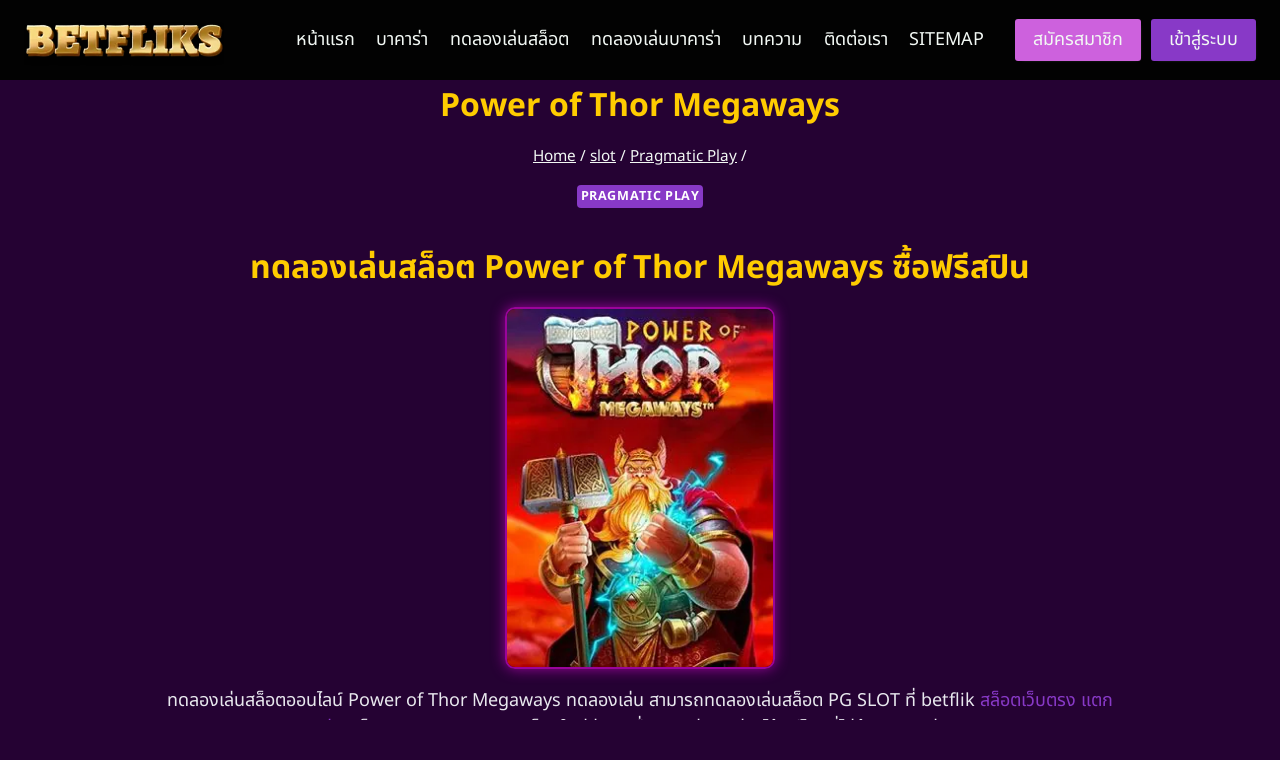

--- FILE ---
content_type: text/html; charset=UTF-8
request_url: https://betfliks.co/slot/pp-slotgame/power-of-thor-megaways/
body_size: 28903
content:
<!doctype html>
<html lang="th" prefix="og: https://ogp.me/ns#" class="no-js" itemtype="https://schema.org/Blog" itemscope>
<head><meta charset="UTF-8"><script>if(navigator.userAgent.match(/MSIE|Internet Explorer/i)||navigator.userAgent.match(/Trident\/7\..*?rv:11/i)){var href=document.location.href;if(!href.match(/[?&]nowprocket/)){if(href.indexOf("?")==-1){if(href.indexOf("#")==-1){document.location.href=href+"?nowprocket=1"}else{document.location.href=href.replace("#","?nowprocket=1#")}}else{if(href.indexOf("#")==-1){document.location.href=href+"&nowprocket=1"}else{document.location.href=href.replace("#","&nowprocket=1#")}}}}</script><script>class RocketLazyLoadScripts{constructor(){this.v="1.2.5.1",this.triggerEvents=["keydown","mousedown","mousemove","touchmove","touchstart","touchend","wheel"],this.userEventHandler=this._triggerListener.bind(this),this.touchStartHandler=this._onTouchStart.bind(this),this.touchMoveHandler=this._onTouchMove.bind(this),this.touchEndHandler=this._onTouchEnd.bind(this),this.clickHandler=this._onClick.bind(this),this.interceptedClicks=[],this.interceptedClickListeners=[],this._interceptClickListeners(this),window.addEventListener("pageshow",e=>{this.persisted=e.persisted,this.everythingLoaded&&this._triggerLastFunctions()}),document.addEventListener("DOMContentLoaded",()=>{this._preconnect3rdParties()}),this.delayedScripts={normal:[],async:[],defer:[]},this.trash=[],this.allJQueries=[]}_addUserInteractionListener(e){if(document.hidden){e._triggerListener();return}this.triggerEvents.forEach(t=>window.addEventListener(t,e.userEventHandler,{passive:!0})),window.addEventListener("touchstart",e.touchStartHandler,{passive:!0}),window.addEventListener("mousedown",e.touchStartHandler),document.addEventListener("visibilitychange",e.userEventHandler)}_removeUserInteractionListener(){this.triggerEvents.forEach(e=>window.removeEventListener(e,this.userEventHandler,{passive:!0})),document.removeEventListener("visibilitychange",this.userEventHandler)}_onTouchStart(e){"HTML"!==e.target.tagName&&(window.addEventListener("touchend",this.touchEndHandler),window.addEventListener("mouseup",this.touchEndHandler),window.addEventListener("touchmove",this.touchMoveHandler,{passive:!0}),window.addEventListener("mousemove",this.touchMoveHandler),e.target.addEventListener("click",this.clickHandler),this._disableOtherEventListeners(e.target,!0),this._renameDOMAttribute(e.target,"onclick","rocket-onclick"),this._pendingClickStarted())}_onTouchMove(e){window.removeEventListener("touchend",this.touchEndHandler),window.removeEventListener("mouseup",this.touchEndHandler),window.removeEventListener("touchmove",this.touchMoveHandler,{passive:!0}),window.removeEventListener("mousemove",this.touchMoveHandler),e.target.removeEventListener("click",this.clickHandler),this._disableOtherEventListeners(e.target,!1),this._renameDOMAttribute(e.target,"rocket-onclick","onclick"),this._pendingClickFinished()}_onTouchEnd(){window.removeEventListener("touchend",this.touchEndHandler),window.removeEventListener("mouseup",this.touchEndHandler),window.removeEventListener("touchmove",this.touchMoveHandler,{passive:!0}),window.removeEventListener("mousemove",this.touchMoveHandler)}_onClick(e){e.target.removeEventListener("click",this.clickHandler),this._disableOtherEventListeners(e.target,!1),this._renameDOMAttribute(e.target,"rocket-onclick","onclick"),this.interceptedClicks.push(e),e.preventDefault(),e.stopPropagation(),e.stopImmediatePropagation(),this._pendingClickFinished()}_replayClicks(){window.removeEventListener("touchstart",this.touchStartHandler,{passive:!0}),window.removeEventListener("mousedown",this.touchStartHandler),this.interceptedClicks.forEach(e=>{e.target.dispatchEvent(new MouseEvent("click",{view:e.view,bubbles:!0,cancelable:!0}))})}_interceptClickListeners(e){EventTarget.prototype.addEventListenerBase=EventTarget.prototype.addEventListener,EventTarget.prototype.addEventListener=function(t,i,r){"click"!==t||e.windowLoaded||i===e.clickHandler||e.interceptedClickListeners.push({target:this,func:i,options:r}),(this||window).addEventListenerBase(t,i,r)}}_disableOtherEventListeners(e,t){this.interceptedClickListeners.forEach(i=>{i.target===e&&(t?e.removeEventListener("click",i.func,i.options):e.addEventListener("click",i.func,i.options))}),e.parentNode!==document.documentElement&&this._disableOtherEventListeners(e.parentNode,t)}_waitForPendingClicks(){return new Promise(e=>{this._isClickPending?this._pendingClickFinished=e:e()})}_pendingClickStarted(){this._isClickPending=!0}_pendingClickFinished(){this._isClickPending=!1}_renameDOMAttribute(e,t,i){e.hasAttribute&&e.hasAttribute(t)&&(event.target.setAttribute(i,event.target.getAttribute(t)),event.target.removeAttribute(t))}_triggerListener(){this._removeUserInteractionListener(this),"loading"===document.readyState?document.addEventListener("DOMContentLoaded",this._loadEverythingNow.bind(this)):this._loadEverythingNow()}_preconnect3rdParties(){let e=[];document.querySelectorAll("script[type=rocketlazyloadscript][data-rocket-src]").forEach(t=>{let i=t.getAttribute("data-rocket-src");if(i&&0!==i.indexOf("data:")){0===i.indexOf("//")&&(i=location.protocol+i);try{let r=new URL(i).origin;r!==location.origin&&e.push({src:r,crossOrigin:t.crossOrigin||"module"===t.getAttribute("data-rocket-type")})}catch(n){}}}),e=[...new Map(e.map(e=>[JSON.stringify(e),e])).values()],this._batchInjectResourceHints(e,"preconnect")}async _loadEverythingNow(){this.lastBreath=Date.now(),this._delayEventListeners(this),this._delayJQueryReady(this),this._handleDocumentWrite(),this._registerAllDelayedScripts(),this._preloadAllScripts(),await this._loadScriptsFromList(this.delayedScripts.normal),await this._loadScriptsFromList(this.delayedScripts.defer),await this._loadScriptsFromList(this.delayedScripts.async);try{await this._triggerDOMContentLoaded(),await this._pendingWebpackRequests(this),await this._triggerWindowLoad()}catch(e){console.error(e)}window.dispatchEvent(new Event("rocket-allScriptsLoaded")),this.everythingLoaded=!0,this._waitForPendingClicks().then(()=>{this._replayClicks()}),this._emptyTrash()}_registerAllDelayedScripts(){document.querySelectorAll("script[type=rocketlazyloadscript]").forEach(e=>{e.hasAttribute("data-rocket-src")?e.hasAttribute("async")&&!1!==e.async?this.delayedScripts.async.push(e):e.hasAttribute("defer")&&!1!==e.defer||"module"===e.getAttribute("data-rocket-type")?this.delayedScripts.defer.push(e):this.delayedScripts.normal.push(e):this.delayedScripts.normal.push(e)})}async _transformScript(e){if(await this._littleBreath(),!0===e.noModule&&"noModule"in HTMLScriptElement.prototype){e.setAttribute("data-rocket-status","skipped");return}return new Promise(t=>{let i;function r(){(i||e).setAttribute("data-rocket-status","executed"),t()}try{if(navigator.userAgent.indexOf("Firefox/")>0||""===navigator.vendor)i=document.createElement("script"),[...e.attributes].forEach(e=>{let t=e.nodeName;"type"!==t&&("data-rocket-type"===t&&(t="type"),"data-rocket-src"===t&&(t="src"),i.setAttribute(t,e.nodeValue))}),e.text&&(i.text=e.text),i.hasAttribute("src")?(i.addEventListener("load",r),i.addEventListener("error",function(){i.setAttribute("data-rocket-status","failed"),t()}),setTimeout(()=>{i.isConnected||t()},1)):(i.text=e.text,r()),e.parentNode.replaceChild(i,e);else{let n=e.getAttribute("data-rocket-type"),s=e.getAttribute("data-rocket-src");n?(e.type=n,e.removeAttribute("data-rocket-type")):e.removeAttribute("type"),e.addEventListener("load",r),e.addEventListener("error",function(){e.setAttribute("data-rocket-status","failed"),t()}),s?(e.removeAttribute("data-rocket-src"),e.src=s):e.src="data:text/javascript;base64,"+window.btoa(unescape(encodeURIComponent(e.text)))}}catch(a){e.setAttribute("data-rocket-status","failed"),t()}})}async _loadScriptsFromList(e){let t=e.shift();return t&&t.isConnected?(await this._transformScript(t),this._loadScriptsFromList(e)):Promise.resolve()}_preloadAllScripts(){this._batchInjectResourceHints([...this.delayedScripts.normal,...this.delayedScripts.defer,...this.delayedScripts.async],"preload")}_batchInjectResourceHints(e,t){var i=document.createDocumentFragment();e.forEach(e=>{let r=e.getAttribute&&e.getAttribute("data-rocket-src")||e.src;if(r){let n=document.createElement("link");n.href=r,n.rel=t,"preconnect"!==t&&(n.as="script"),e.getAttribute&&"module"===e.getAttribute("data-rocket-type")&&(n.crossOrigin=!0),e.crossOrigin&&(n.crossOrigin=e.crossOrigin),e.integrity&&(n.integrity=e.integrity),i.appendChild(n),this.trash.push(n)}}),document.head.appendChild(i)}_delayEventListeners(e){let t={};function i(i,r){return t[r].eventsToRewrite.indexOf(i)>=0&&!e.everythingLoaded?"rocket-"+i:i}function r(e,r){var n;!t[n=e]&&(t[n]={originalFunctions:{add:n.addEventListener,remove:n.removeEventListener},eventsToRewrite:[]},n.addEventListener=function(){arguments[0]=i(arguments[0],n),t[n].originalFunctions.add.apply(n,arguments)},n.removeEventListener=function(){arguments[0]=i(arguments[0],n),t[n].originalFunctions.remove.apply(n,arguments)}),t[e].eventsToRewrite.push(r)}function n(t,i){let r=t[i];t[i]=null,Object.defineProperty(t,i,{get:()=>r||function(){},set(n){e.everythingLoaded?r=n:t["rocket"+i]=r=n}})}r(document,"DOMContentLoaded"),r(window,"DOMContentLoaded"),r(window,"load"),r(window,"pageshow"),r(document,"readystatechange"),n(document,"onreadystatechange"),n(window,"onload"),n(window,"onpageshow")}_delayJQueryReady(e){let t;function i(t){return e.everythingLoaded?t:t.split(" ").map(e=>"load"===e||0===e.indexOf("load.")?"rocket-jquery-load":e).join(" ")}function r(r){if(r&&r.fn&&!e.allJQueries.includes(r)){r.fn.ready=r.fn.init.prototype.ready=function(t){return e.domReadyFired?t.bind(document)(r):document.addEventListener("rocket-DOMContentLoaded",()=>t.bind(document)(r)),r([])};let n=r.fn.on;r.fn.on=r.fn.init.prototype.on=function(){return this[0]===window&&("string"==typeof arguments[0]||arguments[0]instanceof String?arguments[0]=i(arguments[0]):"object"==typeof arguments[0]&&Object.keys(arguments[0]).forEach(e=>{let t=arguments[0][e];delete arguments[0][e],arguments[0][i(e)]=t})),n.apply(this,arguments),this},e.allJQueries.push(r)}t=r}r(window.jQuery),Object.defineProperty(window,"jQuery",{get:()=>t,set(e){r(e)}})}async _pendingWebpackRequests(e){let t=document.querySelector("script[data-webpack]");async function i(){return new Promise(e=>{t.addEventListener("load",e),t.addEventListener("error",e)})}t&&(await i(),await e._requestAnimFrame(),await e._pendingWebpackRequests(e))}async _triggerDOMContentLoaded(){this.domReadyFired=!0,await this._littleBreath(),document.dispatchEvent(new Event("rocket-readystatechange")),await this._littleBreath(),document.rocketonreadystatechange&&document.rocketonreadystatechange(),await this._littleBreath(),document.dispatchEvent(new Event("rocket-DOMContentLoaded")),await this._littleBreath(),window.dispatchEvent(new Event("rocket-DOMContentLoaded"))}async _triggerWindowLoad(){await this._littleBreath(),document.dispatchEvent(new Event("rocket-readystatechange")),await this._littleBreath(),document.rocketonreadystatechange&&document.rocketonreadystatechange(),await this._littleBreath(),window.dispatchEvent(new Event("rocket-load")),await this._littleBreath(),window.rocketonload&&window.rocketonload(),await this._littleBreath(),this.allJQueries.forEach(e=>e(window).trigger("rocket-jquery-load")),await this._littleBreath();let e=new Event("rocket-pageshow");e.persisted=this.persisted,window.dispatchEvent(e),await this._littleBreath(),window.rocketonpageshow&&window.rocketonpageshow({persisted:this.persisted}),this.windowLoaded=!0}_triggerLastFunctions(){document.onreadystatechange&&document.onreadystatechange(),window.onload&&window.onload(),window.onpageshow&&window.onpageshow({persisted:this.persisted})}_handleDocumentWrite(){let e=new Map;document.write=document.writeln=function(t){let i=document.currentScript;i||console.error("WPRocket unable to document.write this: "+t);let r=document.createRange(),n=i.parentElement,s=e.get(i);void 0===s&&(s=i.nextSibling,e.set(i,s));let a=document.createDocumentFragment();r.setStart(a,0),a.appendChild(r.createContextualFragment(t)),n.insertBefore(a,s)}}async _littleBreath(){Date.now()-this.lastBreath>45&&(await this._requestAnimFrame(),this.lastBreath=Date.now())}async _requestAnimFrame(){return document.hidden?new Promise(e=>setTimeout(e)):new Promise(e=>requestAnimationFrame(e))}_emptyTrash(){this.trash.forEach(e=>e.remove())}static run(){let e=new RocketLazyLoadScripts;e._addUserInteractionListener(e)}}RocketLazyLoadScripts.run();</script>
	
	<meta name="viewport" content="width=device-width, initial-scale=1, minimum-scale=1">
		<style></style>
	
<!-- Search Engine Optimization by Rank Math PRO - https://rankmath.com/ -->
<title>Power of Thor Megaways</title><link rel="preload" as="font" href="https://betfliks.co/wp-content/fonts/noto-sans-thai/iJWQBXeUZi_OHPqn4wq6hQ2_hbJ1xyN9wd43SofNWcdfKI2hX2g.woff2" crossorigin><link rel="preload" as="font" href="https://betfliks.co/wp-content/fonts/noto-sans-thai/iJWQBXeUZi_OHPqn4wq6hQ2_hbJ1xyN9wd43SofNWcdfPI2h.woff2" crossorigin><style id="wpr-usedcss">.kb-row-layout-wrap{position:relative;border:0 solid transparent}.kb-row-layout-wrap:before{clear:both;display:table;content:""}.kt-row-column-wrap{display:grid;grid-template-columns:minmax(0,1fr);gap:var(--global-row-gutter-md,2rem) var(--global-row-gutter-md,2rem);grid-auto-rows:minmax(min-content,max-content);z-index:1;position:relative}.wp-block-kadence-rowlayout .kt-row-column-wrap.kb-theme-content-width{margin-left:auto;margin-right:auto}.kt-row-has-bg>.kt-row-column-wrap{padding-left:var(--global-content-edge-padding,15px);padding-right:var(--global-content-edge-padding,15px)}.alignfull>.kt-row-column-wrap{padding-left:var(--global-content-edge-padding,15px);padding-right:var(--global-content-edge-padding,15px)}.kt-row-layout-overlay{top:0;left:0;position:absolute;opacity:.3;height:100%;width:100%;z-index:0;filter:opacity(100%)}.entry-content .wp-block-kadence-rowlayout.alignfull{text-align:inherit;margin-bottom:0}.wp-block-kadence-column.kb-section-dir-horizontal>.kt-inside-inner-col>.wp-block-kadence-column{flex:1}.wp-block-kadence-column{display:flex;flex-direction:column;z-index:1;min-width:0;min-height:0}.kt-inside-inner-col{flex-direction:column;border:0 solid transparent;position:relative;transition:all .3s ease}body.admin-bar{--kb-admin-bar-visible:34px}@media screen and (max-width:782px){body.admin-bar{--kb-admin-bar-visible:46px}}.wp-block-kadence-image:not(:last-child){margin-bottom:1em}.wp-block-kadence-image img{max-width:100%;border:0 solid currentColor;box-sizing:border-box}.wp-block-kadence-image .aligncenter{text-align:center}.wp-block-kadence-image.alignfull img{width:100%}.wp-block-kadence-image .aligncenter{display:table}.wp-block-kadence-image .aligncenter>figcaption{display:table-caption;caption-side:bottom}.wp-block-kadence-image .aligncenter{margin-left:auto;margin-right:auto}.wp-block-kadence-image figcaption{margin-top:.5em;font-size:90%}.wp-block-kadence-image figcaption img{display:inline}.wp-block-kadence-image figure{margin:0}.kb-buttons-wrap{display:flex;flex-wrap:wrap;align-items:center;justify-content:center;gap:var(--global-kb-gap-xs,.5rem)}.kb-button{z-index:1;position:relative;overflow:hidden;display:inline-flex;text-align:center;align-items:center;justify-content:center}.wp-block-kadence-advancedbtn .kb-button:not(.specificity):not(.extra-specificity){text-decoration:none}.kb-button:not(.kb-btn-global-inherit){border:0 solid transparent;padding:.4em 1em;cursor:pointer;font-size:1.125rem;border-radius:3px;transition:all .3s ease-in-out;box-shadow:none}.kb-button:not(.kb-btn-global-inherit):hover{box-shadow:none}.kb-button.kb-btn-global-outline{border:2px solid var(--global-palette-btn-bg,#3633e1);background:rgba(0,0,0,0);color:var(--global-palette-btn-bg,#3633e1);padding:calc(.4em - 2px) calc(1em - 2px)}.kb-button.kb-btn-global-outline:hover{border-color:var(--global-palette-btn-bg-hover,#2f2ffc);background:rgba(0,0,0,0);color:var(--global-palette-btn-bg-hover,#2f2ffc)}.kb-button::before{position:absolute;content:"";top:0;right:0;bottom:0;left:0;z-index:-1;opacity:0;background:rgba(0,0,0,0)}.kb-button:hover::before{opacity:1}.kadence-info-box-image-intrisic{height:0}.kt-blocks-info-box-link-wrap{margin-left:auto;margin-right:auto}.kt-info-halign-center{text-align:center}.kt-info-halign-center .kadence-info-box-image-inner-intrisic-container{margin:0 auto}.kt-info-halign-left{text-align:left}.kt-info-halign-left .kadence-info-box-image-inner-intrisic-container{margin:0 auto 0 0}.kt-blocks-info-box-media-align-top .kt-blocks-info-box-media{display:inline-block;max-width:100%}.kt-blocks-info-box-media-align-top .kt-infobox-textcontent{display:block}.kt-blocks-info-box-text{color:var(--global-palette5,#444)}.wp-block-kadence-infobox .kt-blocks-info-box-text{margin-bottom:0}.wp-block-kadence-infobox .kt-blocks-info-box-title{margin-top:0}.kt-blocks-info-box-link-wrap{display:block;background:var(--global-palette8,#f2f2f2);padding:var(--global-kb-spacing-xs,1rem);border-color:var(--global-palette7,#eee)}.kt-blocks-info-box-link-wrap,.kt-blocks-info-box-media{border:0 solid transparent;transition:all .3s cubic-bezier(.17, .67, .35, .95)}.kt-blocks-info-box-text,.kt-blocks-info-box-title{transition:all .3s cubic-bezier(.17, .67, .35, .95)}.kt-blocks-info-box-media{color:var(--global-palette5,#444);padding:10px;margin:0 15px}.kt-blocks-info-box-media img{padding:0;margin:0;max-width:100%;height:auto}.kt-blocks-info-box-media-align-top .kt-blocks-info-box-media{margin:0}.kt-blocks-info-box-media-align-top .kt-blocks-info-box-media-container{margin:0 15px;max-width:inherit}.wp-block-kadence-infobox .kt-blocks-info-box-media-align-left{display:flex;align-items:center;justify-content:flex-start}.kt-blocks-info-box-media .kt-info-box-image,.kt-blocks-info-box-media-container{max-width:100%}.wp-block-kadence-infobox a.kt-blocks-info-box-link-wrap{text-decoration:none!important}.kt-blocks-info-box-media{overflow:hidden}.kadence-info-box-image-intrisic.kb-info-box-image-ratio{position:relative;overflow:hidden}.kadence-info-box-image-intrisic.kb-info-box-image-ratio .kadence-info-box-image-inner-intrisic{position:absolute;left:0;right:0;top:0;bottom:0}.kadence-info-box-image-intrisic.kb-info-box-image-ratio .kt-info-box-image{position:absolute;flex:1;height:100%;-o-object-fit:cover;object-fit:cover;width:100%;top:0;left:0}.kadence-block-pro-modal{display:none;text-align:left}.kadence-block-pro-modal.is-open{display:block}.kt-modal-overlay{align-items:center;background:rgba(0,0,0,.6);bottom:0;display:flex;justify-content:center;left:0;position:fixed;right:0;top:0;z-index:99999}.kt-modal-container{align-items:flex-start;background-color:#fff;border:0 solid transparent;border-radius:0;box-sizing:border-box;display:flex;justify-content:flex-start;margin:20px;max-height:100vh;max-width:600px;overflow-y:auto;padding:30px;position:relative;text-align:left;width:100%}.kt-modal-content{max-height:100%;width:100%}.kt-modal-overlay .kt-modal-close{align-items:center;-webkit-appearance:none;background:0 0;border:0;box-shadow:none;color:#444;cursor:pointer;display:inline-flex;justify-content:center;padding:0;position:absolute;right:4px;text-shadow:none;top:4px;z-index:10;z-index:1000}.kt-modal-overlay .kt-modal-close:hover{box-shadow:none;outline:0}.kt-modal-overlay .kt-modal-close:focus{box-shadow:none}.kt-modal-close svg{height:24px;pointer-events:none;width:24px}.kt-modal-linkalign-center{text-align:center!important}.modal-trigger{cursor:pointer}@keyframes kbmfadeIn{0%{opacity:0}to{opacity:1}}@keyframes kbmfadeOut{0%{opacity:1}to{opacity:0}}.kadence-block-pro-modal[aria-hidden=false] .kt-modal-overlay{animation:.3s cubic-bezier(0,0,.2,1) kbmfadeIn}.kadence-block-pro-modal[aria-hidden=true] .kt-modal-overlay{animation:.3s cubic-bezier(0,0,.2,1) kbmfadeOut}.kt-m-animate-in-fade[aria-hidden=false] .kt-modal-container{animation:.3s cubic-bezier(0,0,.2,1) kbmfadeIn}.kt-m-animate-out-fadeout[aria-hidden=true] .kt-modal-container{animation:.3s cubic-bezier(0,0,.2,1) kbmfadeOut}.kadence-block-pro-modal .kt-modal-container,.kadence-block-pro-modal .kt-modal-overlay{will-change:transform}body.kt-modal-open .wp-block-kadence-column.aos-animate{transform:none;transition-duration:0s}@media(min-width:1025px){body.kt-modal-open{overflow:hidden}}@media(max-width:1024px){body.kt-modal-open{-webkit-overflow-scrolling:none;overflow:hidden;overscroll-behavior:none;touch-action:none}.kt-modal-container.kt-modal-height-fittocontent{margin-bottom:5vh;margin-top:5vh;max-height:90vh}}.wp-block-kadence-dynamichtml.kb-dynamic-html{margin:0;padding:0}.kb-dynamic-html.kb-dynamic-html-alignment-left{justify-content:flex-start;text-align:left}[data-aos][data-aos][data-aos-duration="150"],body[data-aos-duration="150"] [data-aos]{transition-duration:150ms}[data-aos][data-aos][data-aos-delay="150"],body[data-aos-delay="150"] [data-aos]{transition-delay:0}[data-aos][data-aos][data-aos-delay="150"].aos-animate,body[data-aos-delay="150"] [data-aos].aos-animate{transition-delay:150ms}[data-aos][data-aos][data-aos-duration="200"],body[data-aos-duration="200"] [data-aos]{transition-duration:.2s}[data-aos][data-aos][data-aos-delay="200"],body[data-aos-delay="200"] [data-aos]{transition-delay:0}[data-aos][data-aos][data-aos-delay="200"].aos-animate,body[data-aos-delay="200"] [data-aos].aos-animate{transition-delay:.2s}[data-aos][data-aos][data-aos-duration="300"],body[data-aos-duration="300"] [data-aos]{transition-duration:.3s}[data-aos][data-aos][data-aos-delay="300"],body[data-aos-delay="300"] [data-aos]{transition-delay:0}[data-aos][data-aos][data-aos-delay="300"].aos-animate,body[data-aos-delay="300"] [data-aos].aos-animate{transition-delay:.3s}[data-aos][data-aos][data-aos-duration="400"],body[data-aos-duration="400"] [data-aos]{transition-duration:.4s}[data-aos][data-aos][data-aos-delay="400"],body[data-aos-delay="400"] [data-aos]{transition-delay:0}[data-aos][data-aos][data-aos-delay="400"].aos-animate,body[data-aos-delay="400"] [data-aos].aos-animate{transition-delay:.4s}[data-aos][data-aos][data-aos-duration="600"],body[data-aos-duration="600"] [data-aos]{transition-duration:.6s}[data-aos][data-aos][data-aos-delay="600"],body[data-aos-delay="600"] [data-aos]{transition-delay:0}[data-aos][data-aos][data-aos-delay="600"].aos-animate,body[data-aos-delay="600"] [data-aos].aos-animate{transition-delay:.6s}[data-aos][data-aos][data-aos-easing=ease],body[data-aos-easing=ease] [data-aos]{transition-timing-function:cubic-bezier(.25,.1,.25,1)}[data-aos^=fade][data-aos^=fade]{opacity:0;transition-property:opacity,transform}[data-aos^=fade][data-aos^=fade].aos-animate{opacity:1;transform:translate3d(0,0,0)}[data-aos=fade-up]{transform:translate3d(0,100px,0)}[data-aos=fade-right]{transform:translate3d(-100px,0,0)}[data-aos=fade-left]{transform:translate3d(100px,0,0)}img.emoji{display:inline!important;border:none!important;box-shadow:none!important;height:1em!important;width:1em!important;margin:0 .07em!important;vertical-align:-.1em!important;background:0 0!important;padding:0!important}.wp-block-button__link{box-sizing:border-box;cursor:pointer;display:inline-block;text-align:center;word-break:break-word}.wp-block-button__link.aligncenter{text-align:center}:where(.wp-block-button__link){border-radius:9999px;box-shadow:none;padding:calc(.667em + 2px) calc(1.333em + 2px);text-decoration:none}:where(.wp-block-calendar table:not(.has-background) th){background:#ddd}:where(.wp-block-columns){margin-bottom:1.75em}:where(.wp-block-columns.has-background){padding:1.25em 2.375em}:where(.wp-block-post-comments input[type=submit]){border:none}:where(.wp-block-cover-image:not(.has-text-color)),:where(.wp-block-cover:not(.has-text-color)){color:#fff}:where(.wp-block-cover-image.is-light:not(.has-text-color)),:where(.wp-block-cover.is-light:not(.has-text-color)){color:#000}:where(.wp-block-file){margin-bottom:1.5em}:where(.wp-block-file__button){border-radius:2em;display:inline-block;padding:.5em 1em}:where(.wp-block-file__button):is(a):active,:where(.wp-block-file__button):is(a):focus,:where(.wp-block-file__button):is(a):hover,:where(.wp-block-file__button):is(a):visited{box-shadow:none;color:#fff;opacity:.85;text-decoration:none}.wp-block-image img{box-sizing:border-box;height:auto;max-width:100%;vertical-align:bottom}.wp-block-image.aligncenter{text-align:center}.wp-block-image.alignfull img{height:auto;width:100%}.wp-block-image .aligncenter,.wp-block-image.aligncenter{display:table}.wp-block-image .aligncenter>figcaption,.wp-block-image.aligncenter>figcaption{caption-side:bottom;display:table-caption}.wp-block-image .aligncenter{margin-left:auto;margin-right:auto}.wp-block-image figcaption{margin-bottom:1em;margin-top:.5em}.wp-block-image :where(.has-border-color){border-style:solid}.wp-block-image :where([style*=border-top-color]){border-top-style:solid}.wp-block-image :where([style*=border-right-color]){border-right-style:solid}.wp-block-image :where([style*=border-bottom-color]){border-bottom-style:solid}.wp-block-image :where([style*=border-left-color]){border-left-style:solid}.wp-block-image :where([style*=border-width]){border-style:solid}.wp-block-image :where([style*=border-top-width]){border-top-style:solid}.wp-block-image :where([style*=border-right-width]){border-right-style:solid}.wp-block-image :where([style*=border-bottom-width]){border-bottom-style:solid}.wp-block-image :where([style*=border-left-width]){border-left-style:solid}.wp-block-image figure{margin:0}:where(.wp-block-latest-comments:not([style*=line-height] .wp-block-latest-comments__comment)){line-height:1.1}:where(.wp-block-latest-comments:not([style*=line-height] .wp-block-latest-comments__comment-excerpt p)){line-height:1.8}ul{box-sizing:border-box}:where(.wp-block-navigation.has-background .wp-block-navigation-item a:not(.wp-element-button)),:where(.wp-block-navigation.has-background .wp-block-navigation-submenu a:not(.wp-element-button)){padding:.5em 1em}:where(.wp-block-navigation .wp-block-navigation__submenu-container .wp-block-navigation-item a:not(.wp-element-button)),:where(.wp-block-navigation .wp-block-navigation__submenu-container .wp-block-navigation-submenu a:not(.wp-element-button)),:where(.wp-block-navigation .wp-block-navigation__submenu-container .wp-block-navigation-submenu button.wp-block-navigation-item__content),:where(.wp-block-navigation .wp-block-navigation__submenu-container .wp-block-pages-list__item button.wp-block-navigation-item__content){padding:.5em 1em}:where(p.has-text-color:not(.has-link-color)) a{color:inherit}:where(.wp-block-post-excerpt){margin-bottom:var(--wp--style--block-gap);margin-top:var(--wp--style--block-gap)}:where(.wp-block-preformatted.has-background){padding:1.25em 2.375em}:where(.wp-block-pullquote){margin:0 0 1em}:where(.wp-block-search__button){border:1px solid #ccc;padding:6px 10px}:where(.wp-block-search__button-inside .wp-block-search__inside-wrapper){border:1px solid #949494;box-sizing:border-box;padding:4px}:where(.wp-block-search__button-inside .wp-block-search__inside-wrapper) .wp-block-search__input{border:none;border-radius:0;padding:0 4px}:where(.wp-block-search__button-inside .wp-block-search__inside-wrapper) .wp-block-search__input:focus{outline:0}:where(.wp-block-search__button-inside .wp-block-search__inside-wrapper) :where(.wp-block-search__button){padding:4px 8px}:where(.wp-block-term-description){margin-bottom:var(--wp--style--block-gap);margin-top:var(--wp--style--block-gap)}:where(pre.wp-block-verse){font-family:inherit}.entry-content{counter-reset:footnotes}:root{--wp--preset--font-size--normal:16px;--wp--preset--font-size--huge:42px}.aligncenter{clear:both}.screen-reader-text{clip:rect(1px,1px,1px,1px);word-wrap:normal!important;border:0;-webkit-clip-path:inset(50%);clip-path:inset(50%);height:1px;margin:-1px;overflow:hidden;padding:0;position:absolute;width:1px}.screen-reader-text:focus{clip:auto!important;background-color:#ddd;-webkit-clip-path:none;clip-path:none;color:#444;display:block;font-size:1em;height:auto;left:5px;line-height:normal;padding:15px 23px 14px;text-decoration:none;top:5px;width:auto;z-index:100000}html :where(.has-border-color){border-style:solid}html :where([style*=border-top-color]){border-top-style:solid}html :where([style*=border-right-color]){border-right-style:solid}html :where([style*=border-bottom-color]){border-bottom-style:solid}html :where([style*=border-left-color]){border-left-style:solid}html :where([style*=border-width]){border-style:solid}html :where([style*=border-top-width]){border-top-style:solid}html :where([style*=border-right-width]){border-right-style:solid}html :where([style*=border-bottom-width]){border-bottom-style:solid}html :where([style*=border-left-width]){border-left-style:solid}html :where(img[class*=wp-image-]){height:auto;max-width:100%}:where(figure){margin:0 0 1em}html :where(.is-position-sticky){--wp-admin--admin-bar--position-offset:var(--wp-admin--admin-bar--height,0px)}@media screen and (max-width:600px){html :where(.is-position-sticky){--wp-admin--admin-bar--position-offset:0px}}.wp-block-button__link{color:#fff;background-color:#32373c;border-radius:9999px;box-shadow:none;text-decoration:none;padding:calc(.667em + 2px) calc(1.333em + 2px);font-size:1.125em}body{--wp--preset--color--black:#000000;--wp--preset--color--cyan-bluish-gray:#abb8c3;--wp--preset--color--white:#ffffff;--wp--preset--color--pale-pink:#f78da7;--wp--preset--color--vivid-red:#cf2e2e;--wp--preset--color--luminous-vivid-orange:#ff6900;--wp--preset--color--luminous-vivid-amber:#fcb900;--wp--preset--color--light-green-cyan:#7bdcb5;--wp--preset--color--vivid-green-cyan:#00d084;--wp--preset--color--pale-cyan-blue:#8ed1fc;--wp--preset--color--vivid-cyan-blue:#0693e3;--wp--preset--color--vivid-purple:#9b51e0;--wp--preset--color--theme-palette-1:#9a049a;--wp--preset--color--theme-palette-2:#cd61dd;--wp--preset--color--theme-palette-3:#e6e8eb;--wp--preset--color--theme-palette-4:#e8e8ee;--wp--preset--color--theme-palette-5:#f2f8f4;--wp--preset--color--theme-palette-6:#f2f8f4;--wp--preset--color--theme-palette-7:#250233;--wp--preset--color--theme-palette-8:#8839c7;--wp--preset--color--theme-palette-9:#8839c7;--wp--preset--gradient--vivid-cyan-blue-to-vivid-purple:linear-gradient(135deg,rgba(6, 147, 227, 1) 0%,rgb(155, 81, 224) 100%);--wp--preset--gradient--light-green-cyan-to-vivid-green-cyan:linear-gradient(135deg,rgb(122, 220, 180) 0%,rgb(0, 208, 130) 100%);--wp--preset--gradient--luminous-vivid-amber-to-luminous-vivid-orange:linear-gradient(135deg,rgba(252, 185, 0, 1) 0%,rgba(255, 105, 0, 1) 100%);--wp--preset--gradient--luminous-vivid-orange-to-vivid-red:linear-gradient(135deg,rgba(255, 105, 0, 1) 0%,rgb(207, 46, 46) 100%);--wp--preset--gradient--very-light-gray-to-cyan-bluish-gray:linear-gradient(135deg,rgb(238, 238, 238) 0%,rgb(169, 184, 195) 100%);--wp--preset--gradient--cool-to-warm-spectrum:linear-gradient(135deg,rgb(74, 234, 220) 0%,rgb(151, 120, 209) 20%,rgb(207, 42, 186) 40%,rgb(238, 44, 130) 60%,rgb(251, 105, 98) 80%,rgb(254, 248, 76) 100%);--wp--preset--gradient--blush-light-purple:linear-gradient(135deg,rgb(255, 206, 236) 0%,rgb(152, 150, 240) 100%);--wp--preset--gradient--blush-bordeaux:linear-gradient(135deg,rgb(254, 205, 165) 0%,rgb(254, 45, 45) 50%,rgb(107, 0, 62) 100%);--wp--preset--gradient--luminous-dusk:linear-gradient(135deg,rgb(255, 203, 112) 0%,rgb(199, 81, 192) 50%,rgb(65, 88, 208) 100%);--wp--preset--gradient--pale-ocean:linear-gradient(135deg,rgb(255, 245, 203) 0%,rgb(182, 227, 212) 50%,rgb(51, 167, 181) 100%);--wp--preset--gradient--electric-grass:linear-gradient(135deg,rgb(202, 248, 128) 0%,rgb(113, 206, 126) 100%);--wp--preset--gradient--midnight:linear-gradient(135deg,rgb(2, 3, 129) 0%,rgb(40, 116, 252) 100%);--wp--preset--font-size--small:14px;--wp--preset--font-size--medium:24px;--wp--preset--font-size--large:32px;--wp--preset--font-size--x-large:42px;--wp--preset--font-size--larger:40px;--wp--preset--spacing--20:0.44rem;--wp--preset--spacing--30:0.67rem;--wp--preset--spacing--40:1rem;--wp--preset--spacing--50:1.5rem;--wp--preset--spacing--60:2.25rem;--wp--preset--spacing--70:3.38rem;--wp--preset--spacing--80:5.06rem;--wp--preset--shadow--natural:6px 6px 9px rgba(0, 0, 0, .2);--wp--preset--shadow--deep:12px 12px 50px rgba(0, 0, 0, .4);--wp--preset--shadow--sharp:6px 6px 0px rgba(0, 0, 0, .2);--wp--preset--shadow--outlined:6px 6px 0px -3px rgba(255, 255, 255, 1),6px 6px rgba(0, 0, 0, 1);--wp--preset--shadow--crisp:6px 6px 0px rgba(0, 0, 0, 1)}:where(.is-layout-flex){gap:.5em}:where(.is-layout-grid){gap:.5em}.has-small-font-size{font-size:var(--wp--preset--font-size--small)!important}:where(.wp-block-post-template.is-layout-flex){gap:1.25em}:where(.wp-block-post-template.is-layout-grid){gap:1.25em}:where(.wp-block-columns.is-layout-flex){gap:2em}:where(.wp-block-columns.is-layout-grid){gap:2em}html{line-height:1.15;-webkit-text-size-adjust:100%}body{margin:0}main{display:block;min-width:0}h1{font-size:2em;margin:.67em 0}a{background-color:transparent}code{font-family:monospace,monospace;font-size:1em}img{border-style:none}button{font-size:100%;margin:0}button{overflow:visible}button{text-transform:none}[type=button],button{-webkit-appearance:button}[type=button]::-moz-focus-inner,button::-moz-focus-inner{border-style:none;padding:0}[type=button]:-moz-focusring,button:-moz-focusring{outline:ButtonText dotted 1px}[type=number]::-webkit-inner-spin-button,[type=number]::-webkit-outer-spin-button{height:auto}::-webkit-file-upload-button{-webkit-appearance:button;font:inherit}[hidden]{display:none}:root{--global-gray-400:#CBD5E0;--global-gray-500:#A0AEC0;--global-xs-spacing:1em;--global-sm-spacing:1.5rem;--global-md-spacing:2rem;--global-lg-spacing:2.5em;--global-xl-spacing:3.5em;--global-xxl-spacing:5rem;--global-edge-spacing:1.5rem;--global-boxed-spacing:2rem}h1,h2,h3,h4{padding:0;margin:0}h1 a,h2 a,h3 a,h4 a{color:inherit;text-decoration:none}code{font-family:Monaco,Consolas,"Andale Mono","DejaVu Sans Mono",monospace;font-size:.8rem}html{box-sizing:border-box}*,::after,::before{box-sizing:inherit}ul{margin:0 0 1.5em 1.5em;padding:0}ul.aligncenter{list-style:none}ul{list-style:disc}li>ul{margin-bottom:0;margin-left:1.5em}img{display:block;height:auto;max-width:100%}figure{margin:.5em 0}a{color:var(--global-palette-highlight);transition:all .1s linear}a:active,a:focus,a:hover{color:var(--global-palette-highlight-alt)}a:active,a:hover{outline:0}.inner-link-style-normal a:not(.button),.widget-area.inner-link-style-normal a:not(.button){text-decoration:underline}.link-style-no-underline .entry-content a,.link-style-no-underline .entry-content p>a,.link-style-no-underline .entry-content>ul a{text-decoration:none}.link-style-no-underline .entry-content a:hover,.link-style-no-underline .entry-content p>a:hover,.link-style-no-underline .entry-content>ul a:hover{text-decoration:none}.screen-reader-text{clip:rect(1px,1px,1px,1px);position:absolute!important;height:1px;width:1px;overflow:hidden;word-wrap:normal!important}.screen-reader-text:focus{background-color:#f1f1f1;border-radius:3px;box-shadow:0 0 2px 2px rgba(0,0,0,.6);clip:auto!important;color:#21759b;display:block;font-size:.875rem;font-weight:700;height:auto;left:5px;line-height:normal;padding:15px 23px 14px;text-decoration:none;top:5px;width:auto;z-index:100000}:where(html:not(.no-js)) .hide-focus-outline :focus{outline:0}#primary[tabindex="-1"]:focus{outline:0}::-webkit-input-placeholder{color:var(--global-palette6)}::-moz-placeholder{color:var(--global-palette6);opacity:1}::placeholder{color:var(--global-palette6)}.button,.wp-block-button__link,button{border-radius:3px;background:var(--global-palette-btn-bg);color:var(--global-palette-btn);padding:.4em 1em;border:0;line-height:1.6;display:inline-block;font-family:inherit;cursor:pointer;text-decoration:none;transition:all .2s ease;box-shadow:0 0 0 -7px transparent}.button:visited,.wp-block-button__link:visited,button:visited{background:var(--global-palette-btn-bg);color:var(--global-palette-btn)}.button:active,.button:focus,.button:hover,.wp-block-button__link:active,.wp-block-button__link:focus,.wp-block-button__link:hover,button:active,button:focus,button:hover{color:var(--global-palette-btn-hover);background:var(--global-palette-btn-bg-hover);box-shadow:0 15px 25px -7px rgba(0,0,0,.1)}.button:disabled,.wp-block-button__link:disabled,button:disabled{cursor:not-allowed;opacity:.5}.kadence-svg-iconset{display:inline-flex;align-self:center}.kadence-svg-iconset svg{height:1em;width:1em}.kt-clear::after,.kt-clear::before{content:' ';display:table}.kt-clear::after{clear:both}.content-area{margin:var(--global-xxl-spacing) 0}.entry-content{word-break:break-word}.body{overflow-x:hidden}.scroll a *,a.scroll *{pointer-events:none}.content-vertical-padding-hide .content-area{margin-top:0;margin-bottom:0}.site-container{margin:0 auto;padding:0 var(--global-content-edge-padding)}#kt-scroll-up,#kt-scroll-up-reader{position:fixed;-webkit-transform:translateY(40px);transform:translateY(40px);transition:all .2s ease;opacity:0;z-index:1000;display:flex;cursor:pointer}#kt-scroll-up *,#kt-scroll-up-reader *{pointer-events:none}#kt-scroll-up.scroll-visible{-webkit-transform:translateY(0);transform:translateY(0);opacity:1}#kt-scroll-up-reader{-webkit-transform:translateY(0);transform:translateY(0);transition:all 0s ease}#kt-scroll-up-reader:not(:focus){clip:rect(1px,1px,1px,1px);height:1px;width:1px;overflow:hidden;word-wrap:normal!important}#kt-scroll-up-reader:focus{-webkit-transform:translateY(0);transform:translateY(0);opacity:1;box-shadow:none;z-index:1001}#wrapper{overflow:hidden;overflow:clip}.kadence-scrollbar-fixer{margin-right:var(--scrollbar-offset,unset)}.kadence-scrollbar-fixer .item-is-fixed{right:var(--scrollbar-offset,0)}.aligncenter{clear:both;display:block;margin-left:auto;margin-right:auto;text-align:center}body.footer-on-bottom #wrapper{min-height:100vh;display:flex;flex-direction:column}body.footer-on-bottom.admin-bar #wrapper{min-height:calc(100vh - 32px)}body.footer-on-bottom #inner-wrap{flex:1 0 auto}:root{--global-palette1:#9a049a;--global-palette2:#cd61dd;--global-palette3:#e6e8eb;--global-palette4:#e8e8ee;--global-palette5:#f2f8f4;--global-palette6:#f2f8f4;--global-palette7:#250233;--global-palette8:#8839c7;--global-palette9:#8839c7;--global-palette9rgb:136,57,199;--global-palette-highlight:var(--global-palette9);--global-palette-highlight-alt:var(--global-palette9);--global-palette-highlight-alt2:var(--global-palette9);--global-palette-btn-bg:var(--global-palette6);--global-palette-btn-bg-hover:var(--global-palette6);--global-palette-btn:var(--global-palette9);--global-palette-btn-hover:var(--global-palette9);--global-body-font-family:'Noto Sans Thai',sans-serif;--global-heading-font-family:'Noto Sans Thai',sans-serif;--global-primary-nav-font-family:inherit;--global-fallback-font:sans-serif;--global-display-fallback-font:sans-serif;--global-content-width:1290px;--global-content-narrow-width:842px;--global-content-edge-padding:1.5rem;--global-content-boxed-padding:2rem;--global-calc-content-width:calc(1290px - var(--global-content-edge-padding) - var(--global-content-edge-padding) );--wp--style--global--content-size:var(--global-calc-content-width)}.wp-site-blocks{--global-vw:calc( 100vw - ( 0.5 * var(--scrollbar-offset)))}body{background:var(--global-palette7)}body{font-style:normal;font-weight:400;font-size:18px;line-height:1.6;font-family:var(--global-body-font-family);color:var(--global-palette4)}body.content-style-unboxed .site{background:var(--global-palette7)}h1,h2,h3,h4{font-family:var(--global-heading-font-family)}h1{font-weight:700;font-size:32px;line-height:1.5;color:var(--global-palette3)}h2{font-weight:700;font-size:28px;line-height:1.5;color:var(--global-palette3)}h3{font-weight:700;font-size:24px;line-height:1.5;color:var(--global-palette3)}h4{font-weight:700;font-size:22px;line-height:1.5;color:var(--global-palette4)}.entry-hero .kadence-breadcrumbs{max-width:1290px}.site-container{max-width:var(--global-content-width)}.content-area{margin-top:5rem;margin-bottom:5rem}.button,.wp-block-button__link,button{box-shadow:0 0 0 -7px transparent}.button:active,.button:focus,.button:hover,.wp-block-button__link:active,.wp-block-button__link:focus,.wp-block-button__link:hover,button:active,button:focus,button:hover{box-shadow:0 15px 25px -7px rgba(0,0,0,.1)}@media all and (min-width:1025px){.transparent-header .entry-hero .entry-hero-container-inner{padding-top:calc(80px + 0px)}.transparent-header #masthead{position:absolute;left:0;right:0;z-index:100}.transparent-header.kadence-scrollbar-fixer #masthead{right:var(--scrollbar-offset,0)}.transparent-header #masthead,.transparent-header .site-bottom-header-wrap .site-header-row-container-inner,.transparent-header .site-main-header-wrap .site-header-row-container-inner{background:0 0}}@media all and (max-width:1024px){.content-area{margin-top:3rem;margin-bottom:3rem}:root{--global-content-boxed-padding:2rem}.mobile-transparent-header .entry-hero .entry-hero-container-inner{padding-top:80px}.mobile-transparent-header #masthead{position:absolute;left:0;right:0;z-index:100}.kadence-scrollbar-fixer.mobile-transparent-header #masthead{right:var(--scrollbar-offset,0)}.mobile-transparent-header #masthead,.mobile-transparent-header .site-bottom-header-wrap .site-header-row-container-inner,.mobile-transparent-header .site-main-header-wrap .site-header-row-container-inner{background:0 0}}@media all and (max-width:767px){.content-area{margin-top:2rem;margin-bottom:2rem}:root{--global-content-boxed-padding:1.5rem}.mobile-transparent-header .entry-hero .entry-hero-container-inner{padding-top:80px}}.wp-site-blocks .post-title h1{font-style:normal;color:#fc0}.entry-hero.post-hero-section .entry-header{min-height:140px}.site-branding a.brand img{max-width:200px}.site-branding{padding:0}#masthead,#masthead .kadence-sticky-header.item-is-fixed:not(.item-at-start):not(.site-header-row-container):not(.site-main-header-wrap),#masthead .kadence-sticky-header.item-is-fixed:not(.item-at-start)>.site-header-row-container-inner{background:#020202}.site-main-header-inner-wrap{min-height:80px}.site-bottom-header-inner-wrap{min-height:0}.main-navigation .primary-menu-container>ul>li.menu-item>a{padding-left:calc(1.2em / 2);padding-right:calc(1.2em / 2);padding-top:.6em;padding-bottom:.6em;color:var(--global-palette5)}.main-navigation .primary-menu-container>ul>li.menu-item .dropdown-nav-special-toggle{right:calc(1.2em / 2)}.main-navigation .primary-menu-container>ul>li.menu-item>a:hover{color:var(--global-palette-highlight)}.main-navigation .primary-menu-container>ul>li.menu-item.current-menu-item>a{color:var(--global-palette3)}.header-navigation .header-menu-container ul ul li.menu-item{border-bottom:1px solid rgba(255,255,255,.1)}.header-navigation .header-menu-container ul ul li.menu-item>a{width:200px;padding-top:1em;padding-bottom:1em;color:var(--global-palette8);font-size:12px}.header-navigation .header-menu-container ul ul li.menu-item>a:hover{color:var(--global-palette9);background:var(--global-palette4)}.header-navigation .header-menu-container ul ul li.menu-item.current-menu-item>a{color:var(--global-palette9);background:var(--global-palette4)}.mobile-toggle-open-container .menu-toggle-open{color:var(--global-palette5);padding:.4em .6em;font-size:14px}.mobile-toggle-open-container .menu-toggle-open .menu-toggle-icon{font-size:40px}.mobile-toggle-open-container .menu-toggle-open:focus-visible,.mobile-toggle-open-container .menu-toggle-open:hover{color:var(--global-palette-highlight)}.mobile-navigation ul li{font-size:14px}.mobile-navigation ul li a{padding-top:1em;padding-bottom:1em}.mobile-navigation ul li>a{color:#fa0ae3}.mobile-navigation ul li.current-menu-item>a{color:var(--global-palette6)}.mobile-navigation ul li:not(.menu-item-has-children) a{border-bottom:1px solid rgba(255,255,255,.1)}#mobile-drawer .drawer-header .drawer-toggle{padding:.6em .15em;font-size:24px}#main-header .header-button{color:var(--global-palette6);background:var(--global-palette8);border:2px transparent;box-shadow:2px 2px 4px -5px var(--global-palette6)}#main-header .header-button:hover{box-shadow:0 15px 25px -7px rgba(0,0,0,.1)}.mobile-header-button-wrap .mobile-header-button-inner-wrap .mobile-header-button{border:2px transparent;box-shadow:0 0 0 -7px transparent}.mobile-header-button-wrap .mobile-header-button-inner-wrap .mobile-header-button:hover{box-shadow:0 15px 25px -7px rgba(0,0,0,.1)}.site-middle-footer-wrap .site-footer-row-container-inner{background:var(--global-palette7)}.site-middle-footer-inner-wrap{padding-top:30px;padding-bottom:30px;grid-column-gap:30px;grid-row-gap:30px}.site-middle-footer-inner-wrap .widget{margin-bottom:30px}.site-middle-footer-inner-wrap .site-footer-section:not(:last-child):after{right:calc(-30px / 2)}.site-bottom-footer-inner-wrap{padding-top:30px;padding-bottom:30px;grid-column-gap:30px}.site-bottom-footer-inner-wrap .widget{margin-bottom:30px}.site-bottom-footer-inner-wrap .site-footer-section:not(:last-child):after{right:calc(-30px / 2)}#main-header .header-button2{color:var(--global-palette6);background:var(--global-palette2);border:2px transparent;border-color:var(--global-palette6);box-shadow:2px 2px 4px -5px var(--global-palette6)}#main-header .header-button2:hover{box-shadow:0 15px 25px -7px rgba(0,0,0,.1)}.site-branding{max-height:inherit}.site-branding a.brand{display:flex;flex-direction:row;align-items:center;text-decoration:none;color:inherit;max-height:inherit}.site-branding a.brand img{display:block}.site-branding.branding-layout-standard:not(.site-brand-logo-only) a.brand img{margin-right:1em}body:not(.hide-focus-outline) .header-navigation li.menu-item--has-toggle>a:focus .dropdown-nav-toggle{opacity:.2}.wp-site-blocks .nav--toggle-sub .dropdown-nav-special-toggle{position:absolute!important;overflow:hidden;padding:0!important;margin:0!important;margin-right:-.1em!important;border:0!important;width:.9em;top:0;bottom:0;height:auto;border-radius:0;box-shadow:none!important;background:0 0!important;display:block;left:auto;right:calc(1.4em / 2);pointer-events:none}.nav--toggle-sub .dropdown-nav-special-toggle:focus{z-index:10}.nav--toggle-sub .dropdown-nav-toggle{display:block;background:0 0;position:absolute;right:0;top:50%;width:.7em;height:.7em;font-size:inherit;width:.9em;height:.9em;font-size:.9em;display:inline-flex;line-height:inherit;margin:0;padding:0;border:none;border-radius:0;-webkit-transform:translateY(-50%);transform:translateY(-50%);overflow:visible;transition:opacity .2s ease}.nav--toggle-sub ul ul .dropdown-nav-toggle{right:.2em}.nav--toggle-sub ul ul .dropdown-nav-toggle .kadence-svg-iconset{-webkit-transform:rotate(-90deg);transform:rotate(-90deg)}.nav--toggle-sub li.menu-item-has-children{position:relative}.nav-drop-title-wrap{position:relative;padding-right:1em;display:block}.nav--toggle-sub li.menu-item--toggled-on>ul,.nav--toggle-sub li:hover>ul,.nav--toggle-sub li:not(.menu-item--has-toggle):focus>ul{display:block}.nav--toggle-sub li:not(.menu-item--has-toggle):focus-within>ul{display:block}@media (hover:none){.wp-site-blocks .nav--toggle-sub .menu-item--has-toggle:not(.menu-item--toggled-on) .dropdown-nav-special-toggle{left:0;right:0!important;margin-right:0!important;width:100%;pointer-events:all}.wp-site-blocks .nav--toggle-sub .menu-item--has-toggle:not(.menu-item--toggled-on)>a{pointer-events:none}}.header-menu-container,.header-navigation{display:flex}.header-navigation li.menu-item>a{display:block;width:100%;text-decoration:none;color:var(--global-palette4);transition:all .2s ease-in-out;-webkit-transform:translate3d(0,0,0);transform:translate3d(0,0,0)}.header-navigation li.menu-item>a:focus,.header-navigation li.menu-item>a:hover{color:var(--global-palette-highlight)}.header-navigation ul li.menu-item>a{padding:.6em .5em}.header-navigation ul ul li.menu-item>a{padding:1em}.header-navigation ul ul li.menu-item>a{width:200px}.header-navigation .menu{display:flex;flex-wrap:wrap;justify-content:center;align-items:center;list-style:none;margin:0;padding:0}.menu-toggle-open{display:flex;background:0 0;align-items:center;box-shadow:none}.menu-toggle-open .menu-toggle-icon{display:flex}.menu-toggle-open:focus,.menu-toggle-open:hover{border-color:currentColor;background:0 0;box-shadow:none}.menu-toggle-open.menu-toggle-style-default{border:0}.wp-site-blocks .menu-toggle-open{box-shadow:none}.mobile-navigation{width:100%}.mobile-navigation a{display:block;width:100%;text-decoration:none;padding:.6em .5em}.mobile-navigation ul{display:block;list-style:none;margin:0;padding:0}.mobile-navigation ul ul{padding-left:1em;transition:all .2s ease-in-out}.mobile-navigation ul ul ul ul ul ul{padding-left:0}.mobile-navigation ul.has-collapse-sub-nav .sub-menu.show-drawer{display:block}.popup-drawer{position:fixed;display:none;top:0;bottom:0;left:-99999rem;right:99999rem;transition:opacity .25s ease-in,left 0s .25s,right 0s .25s;z-index:100000}.popup-drawer .drawer-overlay{background-color:rgba(0,0,0,.4);position:fixed;top:0;right:0;bottom:0;left:0;opacity:0;transition:opacity .2s ease-in-out}.popup-drawer .drawer-inner{width:100%;-webkit-transform:translateX(100%);transform:translateX(100%);max-width:90%;right:0;top:0;overflow:auto;background:#090c10;color:#fff;bottom:0;opacity:0;position:fixed;box-shadow:0 0 2rem 0 rgba(0,0,0,.1);display:flex;flex-direction:column;transition:opacity .25s cubic-bezier(.77, .2, .05, 1),-webkit-transform .3s cubic-bezier(.77, .2, .05, 1);transition:transform .3s cubic-bezier(.77, .2, .05, 1),opacity .25s cubic-bezier(.77, .2, .05, 1);transition:transform .3s cubic-bezier(.77, .2, .05, 1),opacity .25s cubic-bezier(.77, .2, .05, 1),-webkit-transform .3s cubic-bezier(.77, .2, .05, 1)}.popup-drawer .drawer-header{padding:0 1.5em;display:flex;justify-content:flex-end;min-height:calc(1.2em + 24px)}.popup-drawer .drawer-header .drawer-toggle{background:0 0;border:0;font-size:24px;line-height:1;padding:.6em .15em;color:inherit;display:flex;box-shadow:none;border-radius:0}.popup-drawer .drawer-header .drawer-toggle:hover{box-shadow:none}.popup-drawer .drawer-content{padding:0 1.5em 1.5em}.popup-drawer .drawer-header .drawer-toggle{width:1em;position:relative;height:1em;box-sizing:content-box;font-size:24px}.drawer-toggle .toggle-close-bar{width:.75em;height:.08em;background:currentColor;-webkit-transform-origin:center center;transform-origin:center center;position:absolute;margin-top:-.04em;opacity:0;border-radius:.08em;left:50%;margin-left:-.375em;top:50%;-webkit-transform:rotate(45deg) translateX(-50%);transform:rotate(45deg) translateX(-50%);transition:opacity .3s cubic-bezier(.77, .2, .05, 1),-webkit-transform .3s cubic-bezier(.77, .2, .05, 1);transition:transform .3s cubic-bezier(.77, .2, .05, 1),opacity .3s cubic-bezier(.77, .2, .05, 1);transition:transform .3s cubic-bezier(.77, .2, .05, 1),opacity .3s cubic-bezier(.77, .2, .05, 1),-webkit-transform .3s cubic-bezier(.77, .2, .05, 1);transition-delay:0.2s}.drawer-toggle .toggle-close-bar:last-child{-webkit-transform:rotate(-45deg) translateX(50%);transform:rotate(-45deg) translateX(50%)}.popup-drawer.active .drawer-toggle .toggle-close-bar{-webkit-transform:rotate(45deg);transform:rotate(45deg);opacity:1}.popup-drawer.active .drawer-toggle .toggle-close-bar:last-child{-webkit-transform:rotate(-45deg);transform:rotate(-45deg);opacity:1}body.admin-bar .popup-drawer{top:46px}body.admin-bar .popup-drawer .drawer-inner{top:46px}@media screen and (min-width:783px){body.admin-bar .popup-drawer{top:32px}body.admin-bar .popup-drawer .drawer-inner{top:32px}}.popup-drawer.show-drawer{display:block}.popup-drawer.active{left:0;opacity:1;right:0;transition:opacity .25s ease-out}.popup-drawer.active .drawer-inner{opacity:1;-webkit-transform:translateX(0);transform:translateX(0)}.popup-drawer.active .drawer-overlay{opacity:1;cursor:pointer}body[class*=showing-popup-drawer-]{overflow:hidden}#main-header{display:none}#masthead{position:relative;z-index:11}@media screen and (min-width:1025px){#secondary{grid-column:2;grid-row:1;min-width:0}#main-header{display:block}#mobile-header{display:none}}.site-header-row{display:grid;grid-template-columns:auto auto}.site-header-row.site-header-row-center-column{grid-template-columns:1fr auto 1fr}.site-header-row.site-header-row-only-center-column{display:flex;justify-content:center}.site-header-row.site-header-row-only-center-column .site-header-section-center{flex-grow:1}.site-header-upper-inner-wrap.child-is-fixed{display:flex;align-items:flex-end}.site-header-upper-inner-wrap.child-is-fixed .site-main-header-wrap{width:100%}.site-header-section{display:flex;max-height:inherit}.site-header-item{display:flex;align-items:center;margin-right:10px;max-height:inherit}.site-header-section>.site-header-item:last-child{margin-right:0}.drawer-content .site-header-item{margin-right:0;margin-bottom:10px}.drawer-content .site-header-item:last-child{margin-bottom:0}.site-header-section-right{justify-content:flex-end}.site-header-section-center{justify-content:center}.site-header-section-left-center{flex-grow:1;justify-content:flex-end}.site-header-section-right-center{flex-grow:1;justify-content:flex-start}.kadence-sticky-header{position:relative;z-index:1}.item-is-fixed{position:fixed;left:0;right:0;z-index:1200}.site-branding a.brand img.kadence-sticky-logo{display:none}.kadence-sticky-header.item-is-fixed:not(.item-at-start) .site-branding a.brand img:not(.svg-logo-image){width:auto}#mobile-drawer{z-index:99999}#mobile-header .mobile-navigation>.mobile-menu-container.drawer-menu-container>ul.menu{display:flex;flex-wrap:wrap}#mobile-header .mobile-navigation ul li:not(.menu-item-has-children) a{border:0}.wp-block-image{margin-bottom:0}figure.wp-block-image.aligncenter img{display:inline-block}.wp-block-image figcaption{color:var(--global-palette5);font-size:80%;text-align:center}embed,iframe,object{max-width:100%}.widget{margin-top:0;margin-bottom:1.5em}.widget-area .widget:last-child{margin-bottom:0}.widget-area ul{padding-left:.5em}.widget-area a:where(:not(.button):not(.wp-block-button__link):not(.wp-element-button)){color:var(--global-palette3);text-decoration:none}.widget-area a:where(:not(.button):not(.wp-block-button__link):not(.wp-element-button)):hover{color:var(--global-palette-highlight);text-decoration:underline}.widget-area .widget{margin-left:0;margin-right:0}.widget li{line-height:1.8}.content-wrap{position:relative}.single-content{margin:var(--global-md-spacing) 0 0}.single-content .wp-block-kadence-advancedbtn,.single-content figure,.single-content p{margin-top:0;margin-bottom:var(--global-md-spacing)}.single-content p>img{display:inline-block}.single-content p>img.aligncenter{display:block}.single-content li>img{display:inline-block}.single-content li>img.aligncenter{display:block}.single-content h1,.single-content h2,.single-content h3,.single-content h4{margin:1.5em 0 .5em}.single-content h1:first-child,.single-content h2:first-child,.single-content h3:first-child,.single-content h4:first-child{margin-top:0}.single-content h1+*,.single-content h2+*,.single-content h3+*,.single-content h4+*{margin-top:0}.single-content ul{margin:0 0 var(--global-md-spacing);padding-left:2em}.single-content ul.aligncenter{text-align:center;padding-left:0}.single-content li>ul{margin:0}.single-content .wp-block-kadence-advancedbtn:last-child,.single-content figure:last-child,.single-content h1:last-child,.single-content h2:last-child,.single-content h3:last-child,.single-content h4:last-child,.single-content p:last-child,.single-content ul:last-child{margin-bottom:0}.single-content .wp-block-image{margin-top:0;margin-bottom:0}.single-content .wp-block-image figure{margin-bottom:var(--global-md-spacing)}.single-content .wp-block-image:last-child figure{margin-bottom:0}.single-content figure.wp-block-image{margin-bottom:var(--global-md-spacing)}.single-content figure.wp-block-image:last-child{margin-bottom:0}.entry-content:after{display:table;clear:both;content:''}.content-title-style-above .entry-content{margin:0}.kadence-breadcrumbs{margin:1em 0;font-size:85%;color:var(--global-palette5)}.kadence-breadcrumbs a{color:inherit}.kadence-breadcrumbs p{margin:0}.entry-taxonomies{margin-bottom:.5em;letter-spacing:.05em;font-size:70%;text-transform:uppercase}.entry-taxonomies a{text-decoration:none;font-weight:700}.entry-taxonomies .category-style-pill a{background:var(--global-palette-highlight);color:#fff;padding:.25rem;border-radius:.25rem;margin-right:.25rem;margin-bottom:.25rem;display:inline-block;line-height:1.2}.entry-taxonomies .category-style-pill a:last-child{margin-right:0}.entry-taxonomies .category-style-pill a:hover{color:#fff}.entry-hero-container-inner{background:var(--global-palette7)}.entry-hero-container-inner .entry-header{min-height:200px;display:flex;align-items:center;text-align:center;justify-content:center;flex-direction:column;margin-bottom:0}.entry-hero-container-inner .entry-header>div{width:100%}.entry-hero{position:relative}.hero-section-overlay{position:absolute;left:0;right:0;top:0;bottom:0}.hero-container{position:relative}.title-align-center{text-align:center}.entry-hero .title-align-center{text-align:center;align-items:center}.entry-header{margin-bottom:1em}.alignfull,.entry-content .alignfull{margin-left:calc(50% - (var(--global-vw,100vw)/ 2));margin-right:calc(50% - (var(--global-vw,100vw)/ 2));max-width:100vw;width:var(--global-vw,100vw);padding-left:0;padding-right:0;clear:both}.has-small-font-size{font-size:calc(16 / 20 * 1rem)}.entry-title{word-wrap:break-word}.site-footer-row{display:grid;grid-template-columns:repeat(2,minmax(0,1fr))}.site-footer-row.site-footer-row-columns-4{grid-template-columns:1fr 1fr 1fr 1fr}.site-footer-row.site-footer-row-columns-4.site-footer-row-column-layout-left-forty{grid-template-columns:2fr 1fr 1fr 1fr}.site-footer-row.site-footer-row-columns-1{display:flex;justify-content:center}.site-footer-row.site-footer-row-columns-1 .site-footer-section{flex:1;text-align:center;min-width:0}@media screen and (min-width:720px) and (max-width:1024px){.site-footer-row-container-inner .site-footer-row.site-footer-row-tablet-column-layout-default{grid-template-columns:minmax(0,1fr)}}@media screen and (max-width:719px){.site-footer-row-container-inner .site-footer-row.site-footer-row-mobile-column-layout-row{grid-template-columns:minmax(0,1fr)}}.site-footer-section{display:flex;max-height:inherit}.footer-widget-area{flex:1;min-width:0;display:flex}.footer-widget-area>*{flex:1;min-width:0}.footer-widget-area.content-valign-top{align-items:flex-start}.footer-widget-area.content-align-left{text-align:left}.site-footer-section{position:relative}.site-footer-section:not(:last-child):after{content:'';position:absolute;top:0;bottom:0;height:auto;width:0;right:-15px;-webkit-transform:translateX(50%);transform:translateX(50%)}.footer-html{margin:1em 0}.footer-html p:last-child{margin-bottom:0}.footer-html p:first-child{margin-top:0}.header-navigation ul li a:not([href]){cursor:default}.nav-drop-title-wrap{display:flex;align-items:center}.header-navigation>div>ul>li>a{display:flex;align-items:center}.header-menu-container ul.menu{position:relative}:root{--global-kb-font-size-sm:clamp(0.8rem, 0.73rem + 0.217vw, 0.9rem);--global-kb-font-size-md:clamp(1.1rem, 0.995rem + 0.326vw, 1.25rem);--global-kb-font-size-lg:clamp(1.75rem, 1.576rem + 0.543vw, 2rem);--global-kb-font-size-xl:clamp(2.25rem, 1.728rem + 1.63vw, 3rem);--global-kb-font-size-xxl:clamp(2.5rem, 1.456rem + 3.26vw, 4rem);--global-kb-font-size-xxxl:clamp(2.75rem, 0.489rem + 7.065vw, 6rem)}.kb-row-layout-id22773_bf5242-ea>.kt-row-column-wrap{padding-top:var(--global-kb-row-default-top,var(--global-kb-spacing-sm,1.5rem));padding-bottom:var(--global-kb-row-default-bottom,var(--global-kb-spacing-sm,1.5rem));grid-template-columns:minmax(0,1fr)}.kadence-column22773_996573-b1>.kt-inside-inner-col{column-gap:var(--global-kb-gap-sm,1rem)}.kadence-column22773_996573-b1>.kt-inside-inner-col{flex-direction:column}.kadence-column22773_996573-b1>.kt-inside-inner-col>.aligncenter{width:100%}.wp-block-kadence-advancedheading.kt-adv-heading22773_c21074-d2,.wp-block-kadence-advancedheading.kt-adv-heading22773_c21074-d2[data-kb-block=kb-adv-heading22773_c21074-d2]{margin-bottom:15px;text-align:center;color:#fc0}.kb-image22773_9b493c-f1 .kb-img img,.kb-image22773_9b493c-f1 img.kb-img{border-top:2px solid var(--global-palette1,#3182ce);border-right:2px solid var(--global-palette1,#3182ce);border-bottom:2px solid var(--global-palette1,#3182ce);border-left:2px solid var(--global-palette1,#3182ce);border-top-left-radius:10px;border-top-right-radius:10px;border-bottom-right-radius:10px;border-bottom-left-radius:10px;box-shadow:0 0 14px 0 var(--global-palette1,#3182ce)}@media all and (max-width:1024px){.kadence-column22773_996573-b1>.kt-inside-inner-col{flex-direction:column}.kb-image22773_9b493c-f1 .kb-img img,.kb-image22773_9b493c-f1 img.kb-img{border-top:2px solid var(--global-palette1,#3182ce);border-right:2px solid var(--global-palette1,#3182ce);border-bottom:2px solid var(--global-palette1,#3182ce);border-left:2px solid var(--global-palette1,#3182ce)}.kb-row-layout-id22773_796732-75{border-top:2px solid var(--global-palette1,#3182ce);border-right:2px solid var(--global-palette1,#3182ce);border-bottom:2px solid var(--global-palette1,#3182ce);border-left:2px solid var(--global-palette1,#3182ce)}}.wp-block-kadence-advancedheading.kt-adv-heading22773_0766ae-08,.wp-block-kadence-advancedheading.kt-adv-heading22773_0766ae-08[data-kb-block=kb-adv-heading22773_0766ae-08]{max-width:960px;margin-right:auto;margin-left:auto;text-align:center}.site .entry-content .wp-block-kadence-advancedbtn.kb-btns22773_784cfb-1a,.wp-block-kadence-advancedbtn.kb-btns22773_784cfb-1a{margin-bottom:40px}.wp-block-kadence-advancedbtn.kb-btns22773_784cfb-1a{gap:var(--global-kb-gap-xs,.5rem)}@media all and (max-width:767px){.kb-row-layout-id22773_bf5242-ea>.kt-row-column-wrap{grid-template-columns:minmax(0,1fr)}.kadence-column22773_996573-b1>.kt-inside-inner-col{flex-direction:column}.kb-image22773_9b493c-f1 .kb-img img,.kb-image22773_9b493c-f1 img.kb-img{border-top:2px solid var(--global-palette1,#3182ce);border-right:2px solid var(--global-palette1,#3182ce);border-bottom:2px solid var(--global-palette1,#3182ce);border-left:2px solid var(--global-palette1,#3182ce)}.site .entry-content .wp-block-kadence-advancedbtn.kb-btns22773_784cfb-1a,.wp-block-kadence-advancedbtn.kb-btns22773_784cfb-1a{margin-bottom:20px}}ul.menu .wp-block-kadence-advancedbtn .kb-btn22773_559d08-d6.kb-button{width:initial}.site .entry-content .wp-block-kadence-advancedbtn.kb-btns22773_256167-e3,.wp-block-kadence-advancedbtn.kb-btns22773_256167-e3{margin-bottom:40px}.wp-block-kadence-advancedbtn.kb-btns22773_256167-e3{gap:var(--global-kb-gap-xs,.5rem)}ul.menu .wp-block-kadence-advancedbtn .kb-btn22773_32131d-7a.kb-button{width:initial}.kb-row-layout-id22773_796732-75>.kt-row-column-wrap{max-width:var(--global-content-width,1290px);padding-left:var(--global-content-edge-padding);padding-right:var(--global-content-edge-padding);padding-top:var(--global-kb-row-default-top,var(--global-kb-spacing-sm,1.5rem));padding-bottom:var(--global-kb-row-default-bottom,var(--global-kb-spacing-sm,1.5rem));grid-template-columns:minmax(0,1fr)}.kb-row-layout-id22773_796732-75{border-top-left-radius:20px;border-top-right-radius:20px;border-bottom-right-radius:20px;border-bottom-left-radius:20px;overflow:hidden;isolation:isolate;border-top:2px solid var(--global-palette1,#3182ce);border-right:2px solid var(--global-palette1,#3182ce);border-bottom:2px solid var(--global-palette1,#3182ce);border-left:2px solid var(--global-palette1,#3182ce)}.kadence-column22773_b5282a-40>.kt-inside-inner-col{column-gap:var(--global-kb-gap-sm,1rem)}.kadence-column22773_b5282a-40>.kt-inside-inner-col{flex-direction:column}.kadence-column22773_b5282a-40>.kt-inside-inner-col>.aligncenter{width:100%}@media all and (max-width:1024px){.kadence-column22773_b5282a-40>.kt-inside-inner-col{flex-direction:column}}@media all and (max-width:767px){.site .entry-content .wp-block-kadence-advancedbtn.kb-btns22773_256167-e3,.wp-block-kadence-advancedbtn.kb-btns22773_256167-e3{margin-bottom:20px}.kb-row-layout-id22773_796732-75>.kt-row-column-wrap{grid-template-columns:minmax(0,1fr)}.kb-row-layout-id22773_796732-75{border-top:2px solid var(--global-palette1,#3182ce);border-right:2px solid var(--global-palette1,#3182ce);border-bottom:2px solid var(--global-palette1,#3182ce);border-left:2px solid var(--global-palette1,#3182ce)}.kadence-column22773_b5282a-40>.kt-inside-inner-col{flex-direction:column}}.kt-info-box22773_8d0de3-d5 .kt-blocks-info-box-link-wrap{background:rgba(0,0,0,.01)}.kt-info-box22773_8d0de3-d5 .kt-infobox-textcontent h3.kt-blocks-info-box-title{color:#fc0}.kadence-column22773_7fcb68-12>.kt-inside-inner-col{display:flex}.kadence-column22773_7fcb68-12>.kt-inside-inner-col{gap:10px}.kadence-column22773_7fcb68-12>.kt-inside-inner-col{flex-direction:row;flex-wrap:wrap;align-items:center;justify-content:center}.kadence-column22773_7fcb68-12>.kt-inside-inner-col>*,.kadence-column22773_7fcb68-12>.kt-inside-inner-col>figure.wp-block-image,.kadence-column22773_7fcb68-12>.kt-inside-inner-col>figure.wp-block-kadence-image{margin-top:0;margin-bottom:0}.kadence-column22773_7fcb68-12{text-align:center}@media all and (min-width:768px) and (max-width:1024px){.kadence-column22773_7fcb68-12>.kt-inside-inner-col>*,.kadence-column22773_7fcb68-12>.kt-inside-inner-col>figure.wp-block-image,.kadence-column22773_7fcb68-12>.kt-inside-inner-col>figure.wp-block-kadence-image{margin-top:0;margin-bottom:0}}.kb-image22773_a1adee-de{max-width:480px}.kb-image22773_a1adee-de .kb-img img,.kb-image22773_a1adee-de img.kb-img{border-top:2px solid var(--global-palette1,#3182ce);border-right:2px solid var(--global-palette1,#3182ce);border-bottom:2px solid var(--global-palette1,#3182ce);border-left:2px solid var(--global-palette1,#3182ce);border-top-left-radius:20px;border-top-right-radius:20px;border-bottom-right-radius:20px;border-bottom-left-radius:20px;box-shadow:0 0 14px 0 var(--global-palette1,#3182ce)}@media all and (max-width:1024px){.kadence-column22773_7fcb68-12>.kt-inside-inner-col{gap:2px;flex-direction:row;flex-wrap:wrap;justify-content:center}.kb-image22773_a1adee-de .kb-img img,.kb-image22773_a1adee-de img.kb-img{border-top:2px solid var(--global-palette1,#3182ce);border-right:2px solid var(--global-palette1,#3182ce);border-bottom:2px solid var(--global-palette1,#3182ce);border-left:2px solid var(--global-palette1,#3182ce)}.kb-image22773_47db76-4a .kb-img img,.kb-image22773_47db76-4a img.kb-img{border-top:2px solid var(--global-palette1,#3182ce);border-right:2px solid var(--global-palette1,#3182ce);border-bottom:2px solid var(--global-palette1,#3182ce);border-left:2px solid var(--global-palette1,#3182ce)}}@media all and (max-width:767px){.kadence-column22773_7fcb68-12>.kt-inside-inner-col{gap:25px;flex-direction:row;flex-wrap:wrap;justify-content:center}.kadence-column22773_7fcb68-12{text-align:center}.kadence-column22773_7fcb68-12>.kt-inside-inner-col>*,.kadence-column22773_7fcb68-12>.kt-inside-inner-col>figure.wp-block-image,.kadence-column22773_7fcb68-12>.kt-inside-inner-col>figure.wp-block-kadence-image{margin-top:0;margin-bottom:0}.wp-block-kadence-image.kb-image22773_a1adee-de:not(.kb-specificity-added):not(.kb-extra-specificity-added){margin-top:-5px;margin-right:-5px;margin-bottom:-5px;margin-left:-5px}.kb-image22773_a1adee-de{max-width:155px}.kb-image22773_a1adee-de .kb-img img,.kb-image22773_a1adee-de img.kb-img{border-top:2px solid var(--global-palette1,#3182ce);border-right:2px solid var(--global-palette1,#3182ce);border-bottom:2px solid var(--global-palette1,#3182ce);border-left:2px solid var(--global-palette1,#3182ce)}}.kb-image22773_47db76-4a{max-width:480px}.kb-image22773_47db76-4a .kb-img img,.kb-image22773_47db76-4a img.kb-img{border-top:2px solid var(--global-palette1,#3182ce);border-right:2px solid var(--global-palette1,#3182ce);border-bottom:2px solid var(--global-palette1,#3182ce);border-left:2px solid var(--global-palette1,#3182ce);border-top-left-radius:20px;border-top-right-radius:20px;border-bottom-right-radius:20px;border-bottom-left-radius:20px;box-shadow:0 0 14px 0 var(--global-palette1,#3182ce)}.kt-info-box22773_79a554-5f .kt-blocks-info-box-link-wrap{background:rgba(0,0,0,0);margin-top:var(--global-kb-spacing-xs,1rem)}.kb-row-layout-id22773_859d7f-b1>.kt-row-column-wrap{align-content:center}:where(.kb-row-layout-id22773_859d7f-b1 > .kt-row-column-wrap)>.wp-block-kadence-column{justify-content:center}.kb-row-layout-id22773_859d7f-b1>.kt-row-column-wrap{max-width:var(--global-content-width,1290px);padding-left:var(--global-content-edge-padding);padding-right:var(--global-content-edge-padding);padding-top:40px;padding-right:0;padding-bottom:40px;padding-left:0;grid-template-columns:minmax(0,1fr)}.kb-row-layout-id22773_859d7f-b1>.kt-row-layout-overlay{opacity:1;background:linear-gradient(180deg,var(--global-palette8) 16%,var(--global-palette9) 84%)}.kadence-column22773_4e560d-55>.kt-inside-inner-col{display:flex}.kadence-column22773_4e560d-55>.kt-inside-inner-col{column-gap:var(--global-kb-gap-sm,1rem)}.kadence-column22773_4e560d-55>.kt-inside-inner-col{flex-direction:column;align-items:center}.kadence-column22773_4e560d-55>.kt-inside-inner-col>.aligncenter{width:100%}@media all and (max-width:1024px){.kb-row-layout-id22773_859d7f-b1>.kt-row-column-wrap{padding-top:30px;padding-right:30px;padding-bottom:30px;padding-left:30px}.kadence-column22773_4e560d-55>.kt-inside-inner-col{flex-direction:column;align-items:center}}@media all and (max-width:767px){.kb-image22773_47db76-4a{max-width:155px}.kb-image22773_47db76-4a .kb-img img,.kb-image22773_47db76-4a img.kb-img{border-top:2px solid var(--global-palette1,#3182ce);border-right:2px solid var(--global-palette1,#3182ce);border-bottom:2px solid var(--global-palette1,#3182ce);border-left:2px solid var(--global-palette1,#3182ce)}.kb-row-layout-id22773_859d7f-b1>.kt-row-column-wrap{padding-top:30px;padding-right:20px;padding-bottom:30px;padding-left:0;grid-template-columns:minmax(0,1fr)}.kadence-column22773_4e560d-55>.kt-inside-inner-col{flex-direction:column;align-items:center}}.kt-info-box22773_534abb-2f .kt-blocks-info-box-link-wrap{background:rgba(255,255,255,0);max-width:960px;padding-top:var(--global-kb-spacing-xs,1rem);padding-right:var(--global-kb-spacing-xs,1rem);padding-bottom:var(--global-kb-spacing-xs,1rem);padding-left:var(--global-kb-spacing-xs,1rem)}.kt-info-box22773_534abb-2f .kt-blocks-info-box-link-wrap:hover{background:rgba(255,255,255,0)}.kt-info-box22773_534abb-2f .kt-blocks-info-box-media{color:#444;background:rgba(255,255,255,0);border-color:rgba(238,238,238,0);border-top-width:0;border-right-width:0;border-bottom-width:0;border-left-width:0;padding-top:10px;padding-right:10px;padding-bottom:10px;padding-left:10px}.kt-info-box22773_534abb-2f .kt-blocks-info-box-media-container{margin-top:0;margin-right:15px;margin-bottom:0;margin-left:15px}.kt-info-box22773_534abb-2f .kt-blocks-info-box-link-wrap:hover .kt-blocks-info-box-media{color:#444;background:0 0;border-color:#444}.kt-info-box22773_534abb-2f .kt-infobox-textcontent h3.kt-blocks-info-box-title{color:#fc0;padding-top:0;padding-right:0;padding-bottom:0;padding-left:0;margin-top:5px;margin-right:0;margin-bottom:10px;margin-left:0}.kt-info-box22773_534abb-2f .kt-infobox-textcontent .kt-blocks-info-box-text{color:var(--global-palette4,#2d3748)}.wp-block-kadence-infobox.kt-info-box22773_534abb-2f .kt-blocks-info-box-text{padding-top:0;padding-right:0;padding-bottom:0}.kt-info-box22773_501de4-d9 .kt-blocks-info-box-link-wrap{border-top:2px solid var(--global-palette6,#718096);border-right:2px solid var(--global-palette6,#718096);border-bottom:2px solid var(--global-palette6,#718096);border-left:2px solid var(--global-palette6,#718096);border-top-left-radius:20px;border-top-right-radius:20px;border-bottom-right-radius:20px;border-bottom-left-radius:20px;background:var(--global-palette1,#3182ce);max-width:960px;padding-top:0;padding-right:0;padding-bottom:0;padding-left:0;margin-bottom:var(--global-kb-spacing-xs,1rem)}.kt-info-box22773_501de4-d9 .kt-blocks-info-box-link-wrap:hover{background:var(--global-palette1,#3182ce)}.kt-info-box22773_501de4-d9 .kadence-info-box-image-inner-intrisic-container{max-width:200px}.kt-info-box22773_501de4-d9 .kadence-info-box-image-inner-intrisic-container .kadence-info-box-image-intrisic{padding-bottom:100%;width:1080px;height:0;max-width:100%}.kt-info-box22773_501de4-d9 .kt-blocks-info-box-media{color:#444;background:rgba(255,255,255,0);border-color:rgba(238,238,238,0);border-top-width:0;border-right-width:0;border-bottom-width:0;border-left-width:0;padding-top:15px;padding-right:15px;padding-bottom:15px;padding-left:15px;margin-top:0;margin-right:15px;margin-bottom:0;margin-left:0}.kt-info-box22773_501de4-d9 .kt-blocks-info-box-link-wrap:hover .kt-blocks-info-box-media{color:#444;background:0 0;border-color:#444}.kt-info-box22773_501de4-d9 .kt-infobox-textcontent h4.kt-blocks-info-box-title{color:#fc0;padding-top:0;padding-right:0;padding-bottom:0;padding-left:0;margin-top:5px;margin-right:0;margin-bottom:10px;margin-left:0}.kt-info-box22773_501de4-d9 .kt-infobox-textcontent .kt-blocks-info-box-text{color:var(--global-palette4,#2d3748)}.wp-block-kadence-infobox.kt-info-box22773_501de4-d9 .kt-blocks-info-box-text{padding-top:0;padding-right:0;padding-bottom:0}@media all and (max-width:1024px){.kt-info-box22773_501de4-d9 .kt-blocks-info-box-link-wrap{border-top:2px solid var(--global-palette6,#718096);border-right:2px solid var(--global-palette6,#718096);border-bottom:2px solid var(--global-palette6,#718096);border-left:2px solid var(--global-palette6,#718096)}}@media all and (max-width:767px){.kt-info-box22773_501de4-d9 .kt-blocks-info-box-link-wrap{border-top:2px solid var(--global-palette6,#718096);border-right:2px solid var(--global-palette6,#718096);border-bottom:2px solid var(--global-palette6,#718096);border-left:2px solid var(--global-palette6,#718096)}}.kt-info-box22773_e93a48-07 .kt-blocks-info-box-link-wrap{border-top:2px solid var(--global-palette6,#718096);border-right:2px solid var(--global-palette6,#718096);border-bottom:2px solid var(--global-palette6,#718096);border-left:2px solid var(--global-palette6,#718096);border-top-left-radius:20px;border-top-right-radius:20px;border-bottom-right-radius:20px;border-bottom-left-radius:20px;background:var(--global-palette1,#3182ce);max-width:960px;padding-top:0;padding-right:0;padding-bottom:0;padding-left:0;margin-bottom:var(--global-kb-spacing-xs,1rem)}.kt-info-box22773_e93a48-07 .kt-blocks-info-box-link-wrap:hover{background:var(--global-palette1,#3182ce)}.kt-info-box22773_e93a48-07 .kadence-info-box-image-inner-intrisic-container{max-width:200px}.kt-info-box22773_e93a48-07 .kadence-info-box-image-inner-intrisic-container .kadence-info-box-image-intrisic{padding-bottom:100%;width:1080px;height:0;max-width:100%}.kt-info-box22773_e93a48-07 .kt-blocks-info-box-media{color:#444;background:rgba(255,255,255,0);border-color:rgba(238,238,238,0);border-top-width:0;border-right-width:0;border-bottom-width:0;border-left-width:0;padding-top:15px;padding-right:15px;padding-bottom:15px;padding-left:15px;margin-top:0;margin-right:15px;margin-bottom:0;margin-left:0}.kt-info-box22773_e93a48-07 .kt-blocks-info-box-link-wrap:hover .kt-blocks-info-box-media{color:#444;background:0 0;border-color:#444}.kt-info-box22773_e93a48-07 .kt-infobox-textcontent h4.kt-blocks-info-box-title{color:#fc0;padding-top:0;padding-right:0;padding-bottom:0;padding-left:0;margin-top:5px;margin-right:0;margin-bottom:10px;margin-left:0}.kt-info-box22773_e93a48-07 .kt-infobox-textcontent .kt-blocks-info-box-text{color:var(--global-palette4,#2d3748)}.wp-block-kadence-infobox.kt-info-box22773_e93a48-07 .kt-blocks-info-box-text{padding-top:0;padding-right:0;padding-bottom:0}@media all and (max-width:1024px){.kt-info-box22773_e93a48-07 .kt-blocks-info-box-link-wrap{border-top:2px solid var(--global-palette6,#718096);border-right:2px solid var(--global-palette6,#718096);border-bottom:2px solid var(--global-palette6,#718096);border-left:2px solid var(--global-palette6,#718096)}}@media all and (max-width:767px){.kt-info-box22773_e93a48-07 .kt-blocks-info-box-link-wrap{border-top:2px solid var(--global-palette6,#718096);border-right:2px solid var(--global-palette6,#718096);border-bottom:2px solid var(--global-palette6,#718096);border-left:2px solid var(--global-palette6,#718096)}}.kt-info-box22773_b5ddc3-38 .kt-blocks-info-box-link-wrap{border-top:2px solid var(--global-palette6,#718096);border-right:2px solid var(--global-palette6,#718096);border-bottom:2px solid var(--global-palette6,#718096);border-left:2px solid var(--global-palette6,#718096);border-top-left-radius:20px;border-top-right-radius:20px;border-bottom-right-radius:20px;border-bottom-left-radius:20px;background:var(--global-palette1,#3182ce);max-width:960px;padding-top:0;padding-right:0;padding-bottom:0;padding-left:0;margin-bottom:var(--global-kb-spacing-xs,1rem)}.kt-info-box22773_b5ddc3-38 .kt-blocks-info-box-link-wrap:hover{background:var(--global-palette1,#3182ce)}.kt-info-box22773_b5ddc3-38 .kadence-info-box-image-inner-intrisic-container{max-width:200px}.kt-info-box22773_b5ddc3-38 .kadence-info-box-image-inner-intrisic-container .kadence-info-box-image-intrisic{padding-bottom:100%;width:1080px;height:0;max-width:100%}.kt-info-box22773_b5ddc3-38 .kt-blocks-info-box-media{color:#444;background:rgba(255,255,255,0);border-color:rgba(238,238,238,0);border-top-width:0;border-right-width:0;border-bottom-width:0;border-left-width:0;padding-top:15px;padding-right:15px;padding-bottom:15px;padding-left:15px;margin-top:0;margin-right:15px;margin-bottom:0;margin-left:0}.kt-info-box22773_b5ddc3-38 .kt-blocks-info-box-link-wrap:hover .kt-blocks-info-box-media{color:#444;background:0 0;border-color:#444}.kt-info-box22773_b5ddc3-38 .kt-infobox-textcontent h4.kt-blocks-info-box-title{color:#fc0;padding-top:0;padding-right:0;padding-bottom:0;padding-left:0;margin-top:5px;margin-right:0;margin-bottom:10px;margin-left:0}.kt-info-box22773_b5ddc3-38 .kt-infobox-textcontent .kt-blocks-info-box-text{color:var(--global-palette4,#2d3748)}.wp-block-kadence-infobox.kt-info-box22773_b5ddc3-38 .kt-blocks-info-box-text{padding-top:0;padding-right:0;padding-bottom:0}@media all and (max-width:1024px){.kt-info-box22773_b5ddc3-38 .kt-blocks-info-box-link-wrap{border-top:2px solid var(--global-palette6,#718096);border-right:2px solid var(--global-palette6,#718096);border-bottom:2px solid var(--global-palette6,#718096);border-left:2px solid var(--global-palette6,#718096)}}@media all and (max-width:767px){.kt-info-box22773_b5ddc3-38 .kt-blocks-info-box-link-wrap{border-top:2px solid var(--global-palette6,#718096);border-right:2px solid var(--global-palette6,#718096);border-bottom:2px solid var(--global-palette6,#718096);border-left:2px solid var(--global-palette6,#718096)}}.kt-info-box22773_9d4ade-82 .kt-blocks-info-box-link-wrap{border-top:2px solid var(--global-palette6,#718096);border-right:2px solid var(--global-palette6,#718096);border-bottom:2px solid var(--global-palette6,#718096);border-left:2px solid var(--global-palette6,#718096);border-top-left-radius:20px;border-top-right-radius:20px;border-bottom-right-radius:20px;border-bottom-left-radius:20px;background:var(--global-palette1,#3182ce);max-width:960px;padding-top:0;padding-right:0;padding-bottom:0;padding-left:0}.kt-info-box22773_9d4ade-82 .kt-blocks-info-box-link-wrap:hover{background:var(--global-palette1,#3182ce)}.kt-info-box22773_9d4ade-82 .kadence-info-box-image-inner-intrisic-container{max-width:200px}.kt-info-box22773_9d4ade-82 .kadence-info-box-image-inner-intrisic-container .kadence-info-box-image-intrisic{padding-bottom:100%;width:1080px;height:0;max-width:100%}.kt-info-box22773_9d4ade-82 .kt-blocks-info-box-media{color:#444;background:rgba(255,255,255,0);border-color:rgba(238,238,238,0);border-top-width:0;border-right-width:0;border-bottom-width:0;border-left-width:0;padding-top:15px;padding-right:15px;padding-bottom:15px;padding-left:15px;margin-top:0;margin-right:15px;margin-bottom:0;margin-left:0}.kt-info-box22773_9d4ade-82 .kt-blocks-info-box-link-wrap:hover .kt-blocks-info-box-media{color:#444;background:0 0;border-color:#444}.kt-info-box22773_9d4ade-82 .kt-infobox-textcontent h4.kt-blocks-info-box-title{color:#fc0;padding-top:0;padding-right:0;padding-bottom:0;padding-left:0;margin-top:5px;margin-right:0;margin-bottom:10px;margin-left:0}.kt-info-box22773_9d4ade-82 .kt-infobox-textcontent .kt-blocks-info-box-text{color:var(--global-palette4,#2d3748)}.wp-block-kadence-infobox.kt-info-box22773_9d4ade-82 .kt-blocks-info-box-text{padding-top:0;padding-right:0;padding-bottom:0}.kb-row-layout-id22773_d96c66-67>.kt-row-column-wrap{max-width:var(--global-content-width,1290px);padding-left:var(--global-content-edge-padding);padding-right:var(--global-content-edge-padding);padding-top:var(--global-kb-row-default-top,var(--global-kb-spacing-sm,1.5rem));padding-bottom:var(--global-kb-row-default-bottom,var(--global-kb-spacing-sm,1.5rem));grid-template-columns:minmax(0,1fr)}.kadence-column22773_911c8c-e9>.kt-inside-inner-col{column-gap:var(--global-kb-gap-sm,1rem)}.kadence-column22773_911c8c-e9>.kt-inside-inner-col{flex-direction:column}.kadence-column22773_911c8c-e9>.kt-inside-inner-col>.aligncenter{width:100%}@media all and (max-width:1024px){.kt-info-box22773_9d4ade-82 .kt-blocks-info-box-link-wrap{border-top:2px solid var(--global-palette6,#718096);border-right:2px solid var(--global-palette6,#718096);border-bottom:2px solid var(--global-palette6,#718096);border-left:2px solid var(--global-palette6,#718096)}.kadence-column22773_911c8c-e9>.kt-inside-inner-col{flex-direction:column}}@media all and (max-width:767px){.kt-info-box22773_9d4ade-82 .kt-blocks-info-box-link-wrap{border-top:2px solid var(--global-palette6,#718096);border-right:2px solid var(--global-palette6,#718096);border-bottom:2px solid var(--global-palette6,#718096);border-left:2px solid var(--global-palette6,#718096)}.kb-row-layout-id22773_d96c66-67>.kt-row-column-wrap{grid-template-columns:minmax(0,1fr)}.kadence-column22773_911c8c-e9>.kt-inside-inner-col{flex-direction:column}}.kt-info-box22773_4a04ca-5f .kt-blocks-info-box-link-wrap{background:rgba(0,0,0,0)}.kadence-column22773_d1a712-b7>.kt-inside-inner-col{column-gap:var(--global-kb-gap-sm,1rem)}.kadence-column22773_d1a712-b7>.kt-inside-inner-col{flex-direction:column}.kadence-column22773_d1a712-b7>.kt-inside-inner-col>.aligncenter{width:100%}@media all and (max-width:1024px){.kadence-column22773_d1a712-b7>.kt-inside-inner-col{flex-direction:column}}.kb-row-layout-id22773_0bb894-98>.kt-row-column-wrap{max-width:960px;margin-left:auto;margin-right:auto;padding-top:var(--global-kb-row-default-top,var(--global-kb-spacing-sm,1.5rem));padding-bottom:var(--global-kb-row-default-bottom,var(--global-kb-spacing-sm,1.5rem));grid-template-columns:minmax(0,1fr)}@media all and (max-width:767px){.kadence-column22773_d1a712-b7>.kt-inside-inner-col{flex-direction:column}.kb-row-layout-id22773_0bb894-98>.kt-row-column-wrap{grid-template-columns:minmax(0,1fr)}}.kadence-column22773_b200c0-28>.kt-inside-inner-col{column-gap:var(--global-kb-gap-sm,1rem)}.kadence-column22773_b200c0-28>.kt-inside-inner-col{flex-direction:column}.kadence-column22773_b200c0-28>.kt-inside-inner-col>.aligncenter{width:100%}@media all and (max-width:1024px){.kadence-column22773_b200c0-28>.kt-inside-inner-col{flex-direction:column}}.kt-info-box22773_90c80f-97 .kt-blocks-info-box-link-wrap{background:rgba(0,0,0,0)}.kt-info-box22773_90c80f-97 .kt-infobox-textcontent h3.kt-blocks-info-box-title{color:#fc0}.kb-row-layout-id22773_ab5226-91>.kt-row-column-wrap{max-width:960px;margin-left:auto;margin-right:auto;padding-top:var(--global-kb-row-default-top,var(--global-kb-spacing-sm,1.5rem));padding-bottom:var(--global-kb-row-default-bottom,var(--global-kb-spacing-sm,1.5rem))}.kb-row-layout-id22773_ab5226-91>.kt-row-column-wrap>:nth-child(3n+1of:not(style)){grid-column:1/-1}.kb-row-layout-id22773_ab5226-91>.kt-row-column-wrap{grid-template-columns:repeat(2,minmax(0,1fr))}@media all and (max-width:767px){.kadence-column22773_b200c0-28>.kt-inside-inner-col{flex-direction:column}.kb-row-layout-id22773_ab5226-91>.kt-row-column-wrap{grid-template-columns:minmax(0,1fr)}}.kadence-column22773_ae924f-8f>.kt-inside-inner-col{column-gap:var(--global-kb-gap-sm,1rem)}.kadence-column22773_ae924f-8f>.kt-inside-inner-col{flex-direction:column}.kadence-column22773_ae924f-8f>.kt-inside-inner-col>.aligncenter{width:100%}@media all and (max-width:1024px){.kadence-column22773_ae924f-8f>.kt-inside-inner-col{flex-direction:column}}@media all and (max-width:767px){.kadence-column22773_ae924f-8f>.kt-inside-inner-col{flex-direction:column}}.kt-info-box22773_0a7f4c-04 .kt-blocks-info-box-link-wrap{background:rgba(0,0,0,.01)}.kt-info-box22773_0a7f4c-04 .kt-infobox-textcontent h3.kt-blocks-info-box-title{color:#fc0}.kadence-column22773_5e9685-33>.kt-inside-inner-col{column-gap:var(--global-kb-gap-sm,1rem)}.kadence-column22773_5e9685-33>.kt-inside-inner-col{flex-direction:column}.kadence-column22773_5e9685-33>.kt-inside-inner-col>.aligncenter{width:100%}.kt-info-box22773_347bf3-46 .kt-blocks-info-box-link-wrap{border-top:2px solid var(--global-palette7,#eee);border-right:2px solid var(--global-palette7,#eee);border-bottom:2px solid var(--global-palette7,#eee);border-left:2px solid var(--global-palette7,#eee);border-top-left-radius:30px;border-top-right-radius:30px;border-bottom-right-radius:30px;border-bottom-left-radius:30px;padding-top:var(--global-kb-spacing-xs,1rem);padding-right:var(--global-kb-spacing-xs,1rem);padding-bottom:var(--global-kb-spacing-xs,1rem);padding-left:var(--global-kb-spacing-xs,1rem)}.kt-info-box22773_347bf3-46 .kadence-info-box-image-inner-intrisic-container{max-width:200px}.kt-info-box22773_347bf3-46 .kadence-info-box-image-inner-intrisic-container .kadence-info-box-image-intrisic{padding-bottom:100%;width:150px;height:0;max-width:100%}.kt-info-box22773_347bf3-46 .kt-blocks-info-box-media{background:0 0;border-color:#444;border-radius:200px;border-top-width:0;border-right-width:0;border-bottom-width:0;border-left-width:0;padding-top:0;padding-right:0;padding-bottom:0;padding-left:0}.kt-info-box22773_347bf3-46 .kt-blocks-info-box-media-container{margin-top:0;margin-right:15px;margin-bottom:10px;margin-left:15px}.kt-info-box22773_347bf3-46 .kt-blocks-info-box-media .kadence-info-box-image-intrisic img{border-radius:200px}.kt-info-box22773_347bf3-46 .kt-infobox-textcontent h4.kt-blocks-info-box-title{color:var(--global-palette7,#edf2f7);padding-top:0;padding-right:0;padding-bottom:0;padding-left:0;margin-top:5px;margin-right:0;margin-bottom:10px;margin-left:0}@media all and (max-width:1024px){.kadence-column22773_5e9685-33>.kt-inside-inner-col{flex-direction:column}.kt-info-box22773_347bf3-46 .kt-blocks-info-box-link-wrap{border-top:2px solid var(--global-palette7,#eee);border-right:2px solid var(--global-palette7,#eee);border-bottom:2px solid var(--global-palette7,#eee);border-left:2px solid var(--global-palette7,#eee)}}@media all and (max-width:767px){.kadence-column22773_5e9685-33>.kt-inside-inner-col{flex-direction:column}.kt-info-box22773_347bf3-46 .kt-blocks-info-box-link-wrap{border-top:2px solid var(--global-palette7,#eee);border-right:2px solid var(--global-palette7,#eee);border-bottom:2px solid var(--global-palette7,#eee);border-left:2px solid var(--global-palette7,#eee)}}.kadence-column22773_0fcaf0-74>.kt-inside-inner-col{column-gap:var(--global-kb-gap-sm,1rem)}.kadence-column22773_0fcaf0-74>.kt-inside-inner-col{flex-direction:column}.kadence-column22773_0fcaf0-74>.kt-inside-inner-col>.aligncenter{width:100%}.kt-info-box22773_cbd738-03 .kt-blocks-info-box-link-wrap{border-top:2px solid var(--global-palette7,#eee);border-right:2px solid var(--global-palette7,#eee);border-bottom:2px solid var(--global-palette7,#eee);border-left:2px solid var(--global-palette7,#eee);border-top-left-radius:30px;border-top-right-radius:30px;border-bottom-right-radius:30px;border-bottom-left-radius:30px;padding-top:var(--global-kb-spacing-xs,1rem);padding-right:var(--global-kb-spacing-xs,1rem);padding-bottom:var(--global-kb-spacing-xs,1rem);padding-left:var(--global-kb-spacing-xs,1rem)}.kt-info-box22773_cbd738-03 .kadence-info-box-image-inner-intrisic-container{max-width:200px}.kt-info-box22773_cbd738-03 .kadence-info-box-image-inner-intrisic-container .kadence-info-box-image-intrisic{padding-bottom:100%;width:150px;height:0;max-width:100%}.kt-info-box22773_cbd738-03 .kt-blocks-info-box-media{background:0 0;border-color:var(--global-palette7,#eee);border-radius:200px;border-top-width:0;border-right-width:0;border-bottom-width:0;border-left-width:0;padding-top:0;padding-right:0;padding-bottom:0;padding-left:0}.kt-info-box22773_cbd738-03 .kt-blocks-info-box-media-container{margin-top:0;margin-right:15px;margin-bottom:10px;margin-left:15px}.kt-info-box22773_cbd738-03 .kt-blocks-info-box-media .kadence-info-box-image-intrisic img{border-radius:200px}.kt-info-box22773_cbd738-03 .kt-infobox-textcontent h4.kt-blocks-info-box-title{color:var(--global-palette7,#edf2f7);padding-top:0;padding-right:0;padding-bottom:0;padding-left:0;margin-top:5px;margin-right:0;margin-bottom:10px;margin-left:0}@media all and (max-width:1024px){.kadence-column22773_0fcaf0-74>.kt-inside-inner-col{flex-direction:column}.kt-info-box22773_cbd738-03 .kt-blocks-info-box-link-wrap{border-top:2px solid var(--global-palette7,#eee);border-right:2px solid var(--global-palette7,#eee);border-bottom:2px solid var(--global-palette7,#eee);border-left:2px solid var(--global-palette7,#eee)}}@media all and (max-width:767px){.kadence-column22773_0fcaf0-74>.kt-inside-inner-col{flex-direction:column}.kt-info-box22773_cbd738-03 .kt-blocks-info-box-link-wrap{border-top:2px solid var(--global-palette7,#eee);border-right:2px solid var(--global-palette7,#eee);border-bottom:2px solid var(--global-palette7,#eee);border-left:2px solid var(--global-palette7,#eee)}}#kt-modal22773_271365-24 .kt-modal-overlay,.kb-modal-content22773_271365-24 .kt-modal-overlay{-ms-flex-align:flex-end;align-items:flex-end}#kt-modal22773_271365-24 .kt-modal-container,.kb-modal-content22773_271365-24 .kt-modal-container{max-width:1290px;-ms-flex-pack:center;justify-content:center;text-align:center;-ms-flex-align:center;align-items:center}#kt-modal22773_271365-24 .kt-modal-container,.kb-modal-content22773_271365-24 .kt-modal-container{padding-top:0;padding-right:0;padding-bottom:0;padding-left:0;margin-top:0;margin-right:0;margin-bottom:0;margin-left:0}#kt-modal22773_271365-24 .kt-modal-close,.kb-modal-content22773_271365-24 .kt-modal-close{color:var(--global-palette9,#fff);background:var(--global-palette3,#1a202c)}#kt-modal22773_271365-24 .kt-modal-close svg,.kb-modal-content22773_271365-24 .kt-modal-close svg{width:32px;height:32px}.kt-post-loop22773_0e24d4-ba .kt-post-grid-wrap{gap:2.5rem 2.5rem}.kt-post-loop22773_0e24d4-ba .kt-blocks-post-grid-item{border-top-left-radius:6px;border-top-right-radius:6px;border-bottom-right-radius:6px;border-bottom-left-radius:6px;border-top:2px solid var(--global-palette1,#3182ce);border-right:2px solid var(--global-palette1,#3182ce);border-bottom:2px solid var(--global-palette1,#3182ce);border-left:2px solid var(--global-palette1,#3182ce);background-color:var(--global-palette8,#f7fafc);overflow:hidden}.kt-post-loop22773_0e24d4-ba .kt-blocks-post-grid-item .kt-blocks-post-grid-item-inner{padding-top:0;padding-right:0;padding-bottom:0;padding-left:0}.kt-post-loop22773_0e24d4-ba .kt-blocks-post-grid-item .kt-blocks-post-grid-item-inner{text-align:center}.kt-post-loop22773_0e24d4-ba .kt-blocks-post-grid-item .kt-blocks-post-top-meta{justify-content:center}.kt-post-loop22773_0e24d4-ba .kt-blocks-post-grid-item header{padding-top:0;padding-right:0;padding-bottom:0;padding-left:0}.kt-post-loop22773_0e24d4-ba .kt-blocks-post-grid-item .entry-title{padding-top:10px;padding-right:0;padding-bottom:5px;padding-left:0;margin:0;font-size:20px;line-height:30px}.kt-post-loop22773_0e24d4-ba .kt-blocks-post-grid-item .kt-blocks-post-top-meta{color:#777}.kt-post-loop22773_0e24d4-ba .kt-blocks-post-grid-item .kt-blocks-post-top-meta a{color:#777}.kt-post-loop22773_0e24d4-ba .kt-blocks-post-grid-item .kt-blocks-post-top-meta a:hover{color:#444}.kt-post-loop22773_0e24d4-ba .kt-blocks-post-footer{color:#777;font-size:12px;line-height:20px}.kt-post-loop22773_0e24d4-ba .kt-blocks-post-footer a{color:#777}.kt-post-loop22773_0e24d4-ba .kt-blocks-post-footer a:hover{color:#444}@media all and (max-width:1024px){#kt-modal22773_271365-24 .kt-modal-close svg,.kb-modal-content22773_271365-24 .kt-modal-close svg{width:24px;height:24px}.kt-post-loop22773_0e24d4-ba .kt-blocks-post-grid-item{border-top:2px solid var(--global-palette1,#3182ce);border-right:2px solid var(--global-palette1,#3182ce);border-bottom:2px solid var(--global-palette1,#3182ce);border-left:2px solid var(--global-palette1,#3182ce)}}@media all and (max-width:767px){#kt-modal22773_271365-24 .kt-modal-close svg,.kb-modal-content22773_271365-24 .kt-modal-close svg{width:24px;height:24px}.kt-post-loop22773_0e24d4-ba .kt-post-grid-wrap{column-gap:.5rem;row-gap:1rem}.kt-post-loop22773_0e24d4-ba .kt-blocks-post-grid-item{border-top:2px solid var(--global-palette1,#3182ce);border-right:2px solid var(--global-palette1,#3182ce);border-bottom:2px solid var(--global-palette1,#3182ce);border-left:2px solid var(--global-palette1,#3182ce)}}@media screen and (max-width:960px){.entry-header{margin-bottom:.5em}}.responsive-iframe{width:100%;height:86vh}.kt-modal-content{line-height:0!important}.scalebox{animation:1.5s ease-in-out infinite scaleAnimation}@keyframes scaleAnimation{0%{transform:scale(1)}50%{transform:scale(1.03)}100%{transform:scale(1)}}@font-face{font-family:'Noto Sans Thai';font-style:normal;font-weight:400;font-stretch:100%;font-display:swap;src:url(https://betfliks.co/wp-content/fonts/noto-sans-thai/iJWQBXeUZi_OHPqn4wq6hQ2_hbJ1xyN9wd43SofNWcdfKI2hX2g.woff2) format('woff2');unicode-range:U+0E01-0E5B,U+200C-200D,U+25CC}@font-face{font-family:'Noto Sans Thai';font-style:normal;font-weight:400;font-stretch:100%;font-display:swap;src:url(https://betfliks.co/wp-content/fonts/noto-sans-thai/iJWQBXeUZi_OHPqn4wq6hQ2_hbJ1xyN9wd43SofNWcdfPI2h.woff2) format('woff2');unicode-range:U+0000-00FF,U+0131,U+0152-0153,U+02BB-02BC,U+02C6,U+02DA,U+02DC,U+0304,U+0308,U+0329,U+2000-206F,U+2074,U+20AC,U+2122,U+2191,U+2193,U+2212,U+2215,U+FEFF,U+FFFD}@font-face{font-family:'Noto Sans Thai';font-style:normal;font-weight:700;font-stretch:100%;font-display:swap;src:url(https://betfliks.co/wp-content/fonts/noto-sans-thai/iJWQBXeUZi_OHPqn4wq6hQ2_hbJ1xyN9wd43SofNWcdfKI2hX2g.woff2) format('woff2');unicode-range:U+0E01-0E5B,U+200C-200D,U+25CC}@font-face{font-family:'Noto Sans Thai';font-style:normal;font-weight:700;font-stretch:100%;font-display:swap;src:url(https://betfliks.co/wp-content/fonts/noto-sans-thai/iJWQBXeUZi_OHPqn4wq6hQ2_hbJ1xyN9wd43SofNWcdfPI2h.woff2) format('woff2');unicode-range:U+0000-00FF,U+0131,U+0152-0153,U+02BB-02BC,U+02C6,U+02DA,U+02DC,U+0304,U+0308,U+0329,U+2000-206F,U+2074,U+20AC,U+2122,U+2191,U+2193,U+2212,U+2215,U+FEFF,U+FFFD}.kadence-post-image-intrisic{height:0;position:relative}.kadence-post-image-intrisic .kadence-post-image-inner-intrisic{bottom:0;display:flex;left:0;overflow:hidden;position:absolute;right:0;top:0}.kadence-post-image-intrisic .kadence-post-image-inner-intrisic .kadence-post-image-inner-wrap{width:100%}.kadence-post-image-intrisic .kadence-post-image-inner-intrisic a{display:block;width:100%}.kadence-post-image-intrisic .kadence-post-image-inner-intrisic img{flex:1;height:100%;-o-object-fit:cover;object-fit:cover;width:100%}.kt-post-grid-wrap{grid-gap:30px 30px;display:grid;grid-template-columns:minmax(0,1fr) minmax(0,1fr);grid-template-rows:minmax(0,1fr)}.kt-post-grid-wrap[data-columns-ss="1"]{grid-template-columns:minmax(0,1fr)}.kt-post-grid-wrap[data-columns-ss="1"]>.kt-blocks-post-grid-item{width:100%}.kt-post-grid-wrap[data-columns-ss="2"]>.kt-blocks-post-grid-item{width:50%}.kt-post-grid-wrap[data-columns-ss="3"]{grid-template-columns:minmax(0,1fr) minmax(0,1fr) minmax(0,1fr)}.kt-post-grid-wrap[data-columns-ss="3"]>.kt-blocks-post-grid-item{width:33.33%}.kt-post-grid-wrap[data-columns-ss="4"]{grid-template-columns:minmax(0,1fr) minmax(0,1fr) minmax(0,1fr) minmax(0,1fr)}.kt-post-grid-wrap[data-columns-ss="4"]>.kt-blocks-post-grid-item{width:25%}.kt-post-grid-wrap[data-columns-ss="5"]{grid-template-columns:minmax(0,1fr) minmax(0,1fr) minmax(0,1fr) minmax(0,1fr) minmax(0,1fr)}.kt-post-grid-wrap[data-columns-ss="5"]>.kt-blocks-post-grid-item{width:20%}@media(min-width:544px){.kt-post-grid-wrap[data-columns-xs="1"]{grid-template-columns:minmax(0,1fr)}.kt-post-grid-wrap[data-columns-xs="1"]>.kt-blocks-post-grid-item{width:100%}.kt-post-grid-wrap[data-columns-xs="2"]{grid-template-columns:minmax(0,1fr) minmax(0,1fr)}.kt-post-grid-wrap[data-columns-xs="2"]>.kt-blocks-post-grid-item{width:50%}.kt-post-grid-wrap[data-columns-xs="3"]{grid-template-columns:minmax(0,1fr) minmax(0,1fr) minmax(0,1fr)}.kt-post-grid-wrap[data-columns-xs="3"]>.kt-blocks-post-grid-item{width:33.33%}.kt-post-grid-wrap[data-columns-xs="4"]{grid-template-columns:minmax(0,1fr) minmax(0,1fr) minmax(0,1fr) minmax(0,1fr)}.kt-post-grid-wrap[data-columns-xs="4"]>.kt-blocks-post-grid-item{width:25%}.kt-post-grid-wrap[data-columns-xs="5"]{grid-template-columns:minmax(0,1fr) minmax(0,1fr) minmax(0,1fr) minmax(0,1fr) minmax(0,1fr)}.kt-post-grid-wrap[data-columns-xs="5"]>.kt-blocks-post-grid-item{width:20%}}@media(min-width:768px){.kt-post-grid-wrap[data-columns-sm="1"]{grid-template-columns:minmax(0,1fr)}.kt-post-grid-wrap[data-columns-sm="1"]>.kt-blocks-post-grid-item{width:100%}.kt-post-grid-wrap[data-columns-sm="2"]{grid-template-columns:minmax(0,1fr) minmax(0,1fr)}.kt-post-grid-wrap[data-columns-sm="2"]>.kt-blocks-post-grid-item{width:50%}.kt-post-grid-wrap[data-columns-sm="3"]{grid-template-columns:minmax(0,1fr) minmax(0,1fr) minmax(0,1fr)}.kt-post-grid-wrap[data-columns-sm="3"]>.kt-blocks-post-grid-item{width:33.33%}.kt-post-grid-wrap[data-columns-sm="4"]{grid-template-columns:minmax(0,1fr) minmax(0,1fr) minmax(0,1fr) minmax(0,1fr)}.kt-post-grid-wrap[data-columns-sm="4"]>.kt-blocks-post-grid-item{width:25%}.kt-post-grid-wrap[data-columns-sm="5"]{grid-template-columns:minmax(0,1fr) minmax(0,1fr) minmax(0,1fr) minmax(0,1fr) minmax(0,1fr)}.kt-post-grid-wrap[data-columns-sm="5"]>.kt-blocks-post-grid-item{width:20%}}@media(min-width:992px){.kt-post-grid-wrap[data-columns-md="1"]{grid-template-columns:minmax(0,1fr)}.kt-post-grid-wrap[data-columns-md="1"]>.kt-blocks-post-grid-item{width:100%}.kt-post-grid-wrap[data-columns-md="2"]{grid-template-columns:minmax(0,1fr) minmax(0,1fr)}.kt-post-grid-wrap[data-columns-md="2"]>.kt-blocks-post-grid-item{width:50%}.kt-post-grid-wrap[data-columns-md="3"]{grid-template-columns:minmax(0,1fr) minmax(0,1fr) minmax(0,1fr)}.kt-post-grid-wrap[data-columns-md="3"]>.kt-blocks-post-grid-item{width:33.33%}.kt-post-grid-wrap[data-columns-md="4"]{grid-template-columns:minmax(0,1fr) minmax(0,1fr) minmax(0,1fr) minmax(0,1fr)}.kt-post-grid-wrap[data-columns-md="4"]>.kt-blocks-post-grid-item{width:25%}.kt-post-grid-wrap[data-columns-md="5"]{grid-template-columns:minmax(0,1fr) minmax(0,1fr) minmax(0,1fr) minmax(0,1fr) minmax(0,1fr)}.kt-post-grid-wrap[data-columns-md="5"]>.kt-blocks-post-grid-item{width:20%}}@media(min-width:1200px){.kt-post-grid-wrap[data-columns-xl="1"]{grid-template-columns:minmax(0,1fr)}.kt-post-grid-wrap[data-columns-xl="1"]>.kt-blocks-post-grid-item{width:100%}.kt-post-grid-wrap[data-columns-xl="2"]{grid-template-columns:minmax(0,1fr) minmax(0,1fr)}.kt-post-grid-wrap[data-columns-xl="2"]>.kt-blocks-post-grid-item{width:50%}.kt-post-grid-wrap[data-columns-xl="3"]{grid-template-columns:minmax(0,1fr) minmax(0,1fr) minmax(0,1fr)}.kt-post-grid-wrap[data-columns-xl="3"]>.kt-blocks-post-grid-item{width:33.33%}.kt-post-grid-wrap[data-columns-xl="4"]{grid-template-columns:minmax(0,1fr) minmax(0,1fr) minmax(0,1fr) minmax(0,1fr)}.kt-post-grid-wrap[data-columns-xl="4"]>.kt-blocks-post-grid-item{width:25%}.kt-post-grid-wrap[data-columns-xl="5"]{grid-template-columns:minmax(0,1fr) minmax(0,1fr) minmax(0,1fr) minmax(0,1fr) minmax(0,1fr)}.kt-post-grid-wrap[data-columns-xl="5"]>.kt-blocks-post-grid-item{width:20%}.kt-post-grid-wrap[data-columns-xl="6"]{grid-template-columns:minmax(0,1fr) minmax(0,1fr) minmax(0,1fr) minmax(0,1fr) minmax(0,1fr) minmax(0,1fr)}.kt-post-grid-wrap[data-columns-xl="6"]>.kt-blocks-post-grid-item{width:16.66%}}@media(min-width:1500px){.kt-post-grid-wrap[data-columns-xxl="1"]{grid-template-columns:minmax(0,1fr)}.kt-post-grid-wrap[data-columns-xxl="1"]>.kt-blocks-post-grid-item{width:100%}.kt-post-grid-wrap[data-columns-xxl="2"]{grid-template-columns:minmax(0,1fr) minmax(0,1fr)}.kt-post-grid-wrap[data-columns-xxl="2"]>.kt-blocks-post-grid-item{width:50%}.kt-post-grid-wrap[data-columns-xxl="3"]{grid-template-columns:minmax(0,1fr) minmax(0,1fr) minmax(0,1fr)}.kt-post-grid-wrap[data-columns-xxl="3"]>.kt-blocks-post-grid-item{width:33.33%}.kt-post-grid-wrap[data-columns-xxl="4"]{grid-template-columns:minmax(0,1fr) minmax(0,1fr) minmax(0,1fr) minmax(0,1fr)}.kt-post-grid-wrap[data-columns-xxl="4"]>.kt-blocks-post-grid-item{width:25%}.kt-post-grid-wrap[data-columns-xxl="5"]{grid-template-columns:minmax(0,1fr) minmax(0,1fr) minmax(0,1fr) minmax(0,1fr) minmax(0,1fr)}.kt-post-grid-wrap[data-columns-xxl="5"]>.kt-blocks-post-grid-item{width:20%}.kt-post-grid-wrap[data-columns-xxl="6"]{grid-template-columns:minmax(0,1fr) minmax(0,1fr) minmax(0,1fr) minmax(0,1fr) minmax(0,1fr) minmax(0,1fr)}.kt-post-grid-wrap[data-columns-xxl="6"]>.kt-blocks-post-grid-item{width:16.66%}}@supports(display:grid){.kt-blocks-post-loop-block .kt-post-grid-layout-grid-wrap>.kt-blocks-post-grid-item{width:auto}}.kt-post-grid-layout-grid-wrap>.kt-blocks-post-grid-item{float:left}@media(max-width:767px){.kt-blocks-post-grid-item .kt-feat-image-mobile-align-top{display:block}}.kt-blocks-post-grid-item{border-style:solid;border-width:0;box-sizing:border-box;outline:0}.kt-blocks-post-grid-item .entry-title a:not(.button):not(.list){color:inherit;display:block;text-decoration:none}.kt-blocks-post-grid-item .kt-blocks-post-top-meta{display:flex;flex-wrap:wrap;font-size:14px;word-break:break-word}.kt-blocks-post-grid-item .kt-blocks-post-top-meta>div{padding-right:5px}.kt-blocks-post-grid-item .entry-content{position:relative}.kt-blocks-post-grid-item footer{border:0 solid transparent;display:flex;font-size:14px;justify-content:space-between;position:relative;word-break:break-word}.kt-blocks-post-grid-item footer a{text-decoration:none}.kt-blocks-post-footer-left,.kt-blocks-post-footer-right{display:flex;flex-wrap:wrap}.kt-blocks-post-footer-left>div{margin-right:5px}.kt-blocks-post-footer-right>div{margin-left:5px}.kt-blocks-post-grid-item header{position:relative}.kt-blocks-post-footer svg{height:1em;position:relative;top:.125em;width:1em}</style>
<meta name="robots" content="follow, index, max-snippet:-1, max-video-preview:-1, max-image-preview:large"/>
<link rel="canonical" href="https://betfliks.co/slot/pp-slotgame/power-of-thor-megaways/" />
<meta property="og:locale" content="th_TH" />
<meta property="og:type" content="article" />
<meta property="og:title" content="Power of Thor Megaways" />
<meta property="og:url" content="https://betfliks.co/slot/pp-slotgame/power-of-thor-megaways/" />
<meta property="og:site_name" content="PG SLOT" />
<meta property="article:tag" content="ซื้อฟรีสปิน" />
<meta property="article:tag" content="ยอดนิยม" />
<meta property="article:section" content="Pragmatic Play" />
<meta property="og:updated_time" content="2022-11-16T01:14:30+07:00" />
<meta property="og:image" content="https://betfliks.co/wp-content/uploads/ppslot/Power-of-Thor-Megaways.jpg" />
<meta property="og:image:secure_url" content="https://betfliks.co/wp-content/uploads/ppslot/Power-of-Thor-Megaways.jpg" />
<meta property="og:image:width" content="270" />
<meta property="og:image:height" content="363" />
<meta property="og:image:alt" content="Power of Thor Megaways" />
<meta property="og:image:type" content="image/jpeg" />
<meta property="article:published_time" content="2022-09-28T13:39:57+07:00" />
<meta property="article:modified_time" content="2022-11-16T01:14:30+07:00" />
<meta name="twitter:card" content="summary_large_image" />
<meta name="twitter:title" content="Power of Thor Megaways" />
<meta name="twitter:image" content="https://betfliks.co/wp-content/uploads/ppslot/Power-of-Thor-Megaways.jpg" />
<meta name="twitter:label1" content="Written by" />
<meta name="twitter:data1" content="betflik pg" />
<meta name="twitter:label2" content="Time to read" />
<meta name="twitter:data2" content="Less than a minute" />
<script type="application/ld+json" class="rank-math-schema-pro">{"@context":"https://schema.org","@graph":[{"@type":"Organization","@id":"https://betfliks.co/#organization","name":"PG SLOT","logo":{"@type":"ImageObject","@id":"https://betfliks.co/#logo","url":"https://betfliks.co/wp-content/uploads/2024/07/betflixs-logo-150x82.png","contentUrl":"https://betfliks.co/wp-content/uploads/2024/07/betflixs-logo-150x82.png","caption":"PG SLOT","inLanguage":"th"}},{"@type":"WebSite","@id":"https://betfliks.co/#website","url":"https://betfliks.co","name":"PG SLOT","publisher":{"@id":"https://betfliks.co/#organization"},"inLanguage":"th"},{"@type":"ImageObject","@id":"https://betfliks.co/wp-content/uploads/ppslot/Power-of-Thor-Megaways.jpg","url":"https://betfliks.co/wp-content/uploads/ppslot/Power-of-Thor-Megaways.jpg","width":"270","height":"363","caption":"Power of Thor Megaways","inLanguage":"th"},{"@type":"BreadcrumbList","@id":"https://betfliks.co/slot/pp-slotgame/power-of-thor-megaways/#breadcrumb","itemListElement":[{"@type":"ListItem","position":"1","item":{"@id":"https://betfliks.co","name":"\u0e2b\u0e19\u0e49\u0e32\u0e41\u0e23\u0e01"}},{"@type":"ListItem","position":"2","item":{"@id":"https://betfliks.co/./slot/pp-slotgame/","name":"Pragmatic Play"}},{"@type":"ListItem","position":"3","item":{"@id":"https://betfliks.co/slot/pp-slotgame/power-of-thor-megaways/","name":"Power of Thor Megaways"}}]},{"@type":"WebPage","@id":"https://betfliks.co/slot/pp-slotgame/power-of-thor-megaways/#webpage","url":"https://betfliks.co/slot/pp-slotgame/power-of-thor-megaways/","name":"Power of Thor Megaways","datePublished":"2022-09-28T13:39:57+07:00","dateModified":"2022-11-16T01:14:30+07:00","isPartOf":{"@id":"https://betfliks.co/#website"},"primaryImageOfPage":{"@id":"https://betfliks.co/wp-content/uploads/ppslot/Power-of-Thor-Megaways.jpg"},"inLanguage":"th","breadcrumb":{"@id":"https://betfliks.co/slot/pp-slotgame/power-of-thor-megaways/#breadcrumb"}},{"@type":"Person","@id":"https://betfliks.co/author/betfliks/","name":"betflik pg","url":"https://betfliks.co/author/betfliks/","image":{"@type":"ImageObject","@id":"https://secure.gravatar.com/avatar/0fc10721bb9c6967bbaccf5430ef3e7d84ec9c73be16040696365d03c2a6a2af?s=96&amp;d=mm&amp;r=g","url":"https://secure.gravatar.com/avatar/0fc10721bb9c6967bbaccf5430ef3e7d84ec9c73be16040696365d03c2a6a2af?s=96&amp;d=mm&amp;r=g","caption":"betflik pg","inLanguage":"th"},"sameAs":["https://betfliks.co/"],"worksFor":{"@id":"https://betfliks.co/#organization"}},{"@type":"BlogPosting","headline":"Power of Thor Megaways","keywords":"Power of Thor Megaways","datePublished":"2022-09-28T13:39:57+07:00","dateModified":"2022-11-16T01:14:30+07:00","articleSection":"Pragmatic Play","author":{"@id":"https://betfliks.co/author/betfliks/","name":"betflik pg"},"publisher":{"@id":"https://betfliks.co/#organization"},"name":"Power of Thor Megaways","@id":"https://betfliks.co/slot/pp-slotgame/power-of-thor-megaways/#richSnippet","isPartOf":{"@id":"https://betfliks.co/slot/pp-slotgame/power-of-thor-megaways/#webpage"},"image":{"@id":"https://betfliks.co/wp-content/uploads/ppslot/Power-of-Thor-Megaways.jpg"},"inLanguage":"th","mainEntityOfPage":{"@id":"https://betfliks.co/slot/pp-slotgame/power-of-thor-megaways/#webpage"}}]}</script>
<!-- /Rank Math WordPress SEO plugin -->


<link rel='dns-prefetch' href='//fonts.gstatic.com' />
<link rel='dns-prefetch' href='//www.google-analytics.com' />
<link rel='dns-prefetch' href='//ajax.googleapis.com' />
<link rel='dns-prefetch' href='//connect.facebook.net' />
<link rel='dns-prefetch' href='//www.googletagmanager.com' />
<link rel='dns-prefetch' href='//maps.google.com' />
<link rel='dns-prefetch' href='//secure.gravatar.com' />
<link rel='dns-prefetch' href='//is.gd' />
<link rel='dns-prefetch' href='//(.*).sexy-gaming.com' />
<link rel='dns-prefetch' href='//(.*).dg0.co' />
<link rel='dns-prefetch' href='//wm777.net' />
<link rel='dns-prefetch' href='//www.bg789.com' />
<link rel='dns-prefetch' href='//www.youtube.com' />
<link rel='dns-prefetch' href='//www.ab.games' />
<link rel='dns-prefetch' href='//hippo168.com' />
<link rel='dns-prefetch' href='//(.*).betgames.tv' />
<link rel='dns-prefetch' href='//(.*).live188.net' />

<link rel="alternate" type="application/rss+xml" title="betflik &raquo; ฟีด" href="https://betfliks.co/feed/" />
<link rel="alternate" type="application/rss+xml" title="betflik &raquo; ฟีดความเห็น" href="https://betfliks.co/comments/feed/" />
			<script type="rocketlazyloadscript">document.documentElement.classList.remove( 'no-js' );</script>
			

<style id='kadence-blocks-advancedheading-inline-css'></style>







<style id='wp-emoji-styles-inline-css'></style>

<style id='classic-theme-styles-inline-css'></style>
<style id='global-styles-inline-css'></style>

<style id='kadence-global-inline-css'></style>







<style id='kadence-blocks-global-variables-inline-css'></style>
<style id='kadence_blocks_css-inline-css'></style>
<style id='kadence_blocks_pro_css-inline-css'></style>
<style id='rocket-lazyload-inline-css'>
.rll-youtube-player{position:relative;padding-bottom:56.23%;height:0;overflow:hidden;max-width:100%;}.rll-youtube-player:focus-within{outline: 2px solid currentColor;outline-offset: 5px;}.rll-youtube-player iframe{position:absolute;top:0;left:0;width:100%;height:100%;z-index:100;background:0 0}.rll-youtube-player img{bottom:0;display:block;left:0;margin:auto;max-width:100%;width:100%;position:absolute;right:0;top:0;border:none;height:auto;-webkit-transition:.4s all;-moz-transition:.4s all;transition:.4s all}.rll-youtube-player img:hover{-webkit-filter:brightness(75%)}.rll-youtube-player .play{height:100%;width:100%;left:0;top:0;position:absolute;background:url(https://betfliks.co/wp-content/plugins/wp-rocket/assets/img/youtube.png) no-repeat center;background-color: transparent !important;cursor:pointer;border:none;}.wp-embed-responsive .wp-has-aspect-ratio .rll-youtube-player{position:absolute;padding-bottom:0;width:100%;height:100%;top:0;bottom:0;left:0;right:0}
</style>
<link rel="https://api.w.org/" href="https://betfliks.co/wp-json/" /><link rel="alternate" title="JSON" type="application/json" href="https://betfliks.co/wp-json/wp/v2/posts/33835" /><link rel="EditURI" type="application/rsd+xml" title="RSD" href="https://betfliks.co/xmlrpc.php?rsd" />
<meta name="generator" content="WordPress 6.8.2" />
<link rel='shortlink' href='https://betfliks.co/?p=33835' />
<link rel="alternate" title="oEmbed (JSON)" type="application/json+oembed" href="https://betfliks.co/wp-json/oembed/1.0/embed?url=https%3A%2F%2Fbetfliks.co%2Fslot%2Fpp-slotgame%2Fpower-of-thor-megaways%2F" />
<link rel="alternate" title="oEmbed (XML)" type="text/xml+oembed" href="https://betfliks.co/wp-json/oembed/1.0/embed?url=https%3A%2F%2Fbetfliks.co%2Fslot%2Fpp-slotgame%2Fpower-of-thor-megaways%2F&#038;format=xml" />
<style id='wpcb-styles-header'></style><link rel="preload" href="https://betfliks.co/wp-content/fonts/kanit/nKKU-Go6G5tXcr4-ORWnVaE.woff2" as="font" type="font/woff2" crossorigin><link rel="preload" href="https://betfliks.co/wp-content/fonts/noto-sans-thai/iJWQBXeUZi_OHPqn4wq6hQ2_hbJ1xyN9wd43SofNWcdfPI2h.woff2" as="font" type="font/woff2" crossorigin>
<link rel="icon" href="https://betfliks.co/wp-content/uploads/2024/07/cropped-betflixs-logo-32x32.webp" sizes="32x32" />
<link rel="icon" href="https://betfliks.co/wp-content/uploads/2024/07/cropped-betflixs-logo-192x192.webp" sizes="192x192" />
<link rel="apple-touch-icon" href="https://betfliks.co/wp-content/uploads/2024/07/cropped-betflixs-logo-180x180.webp" />
<meta name="msapplication-TileImage" content="https://betfliks.co/wp-content/uploads/2024/07/cropped-betflixs-logo-270x270.png" />
<noscript><style id="rocket-lazyload-nojs-css">.rll-youtube-player, [data-lazy-src]{display:none !important;}</style></noscript></head>

<body class="wp-singular post-template-default single single-post postid-33835 single-format-standard wp-custom-logo wp-embed-responsive wp-theme-kadence wp-child-theme-betfliks locale-th footer-on-bottom hide-focus-outline link-style-no-underline content-title-style-above content-width-normal content-style-unboxed content-vertical-padding-hide non-transparent-header mobile-non-transparent-header">
<div id="wrapper" class="site wp-site-blocks">
			<a class="skip-link screen-reader-text scroll-ignore" href="#main">Skip to content</a>
		<header id="masthead" class="site-header" role="banner" itemtype="https://schema.org/WPHeader" itemscope>
	<div id="main-header" class="site-header-wrap">
		<div class="site-header-inner-wrap">
			<div class="site-header-upper-wrap">
				<div class="site-header-upper-inner-wrap">
					<div class="site-main-header-wrap site-header-row-container site-header-focus-item site-header-row-layout-standard kadence-sticky-header" data-section="kadence_customizer_header_main" data-reveal-scroll-up="false" data-shrink="false">
	<div class="site-header-row-container-inner">
				<div class="site-container">
			<div class="site-main-header-inner-wrap site-header-row site-header-row-has-sides site-header-row-center-column">
									<div class="site-header-main-section-left site-header-section site-header-section-left">
						<div class="site-header-item site-header-focus-item" data-section="title_tagline">
	<div class="site-branding branding-layout-standard site-brand-logo-only"><a class="brand has-logo-image" href="https://betfliks.co/" rel="home"><img width="257" height="82" src="data:image/svg+xml,%3Csvg%20xmlns='http://www.w3.org/2000/svg'%20viewBox='0%200%20257%2082'%3E%3C/svg%3E" class="custom-logo" alt="betflixs logo" decoding="async" data-lazy-src="https://betfliks.co/wp-content/uploads/2024/07/betflixs-logo.webp" /><noscript><img width="257" height="82" src="https://betfliks.co/wp-content/uploads/2024/07/betflixs-logo.webp" class="custom-logo" alt="betflixs logo" decoding="async" /></noscript></a></div></div><!-- data-section="title_tagline" -->
							<div class="site-header-main-section-left-center site-header-section site-header-section-left-center">
															</div>
												</div>
													<div class="site-header-main-section-center site-header-section site-header-section-center">
						<div class="site-header-item site-header-focus-item site-header-item-main-navigation header-navigation-layout-stretch-false header-navigation-layout-fill-stretch-false" data-section="kadence_customizer_primary_navigation">
		<nav id="site-navigation" class="main-navigation header-navigation nav--toggle-sub header-navigation-style-standard header-navigation-dropdown-animation-none" role="navigation" aria-label="Primary Navigation">
				<div class="primary-menu-container header-menu-container">
			<ul id="primary-menu" class="menu"><li id="menu-item-37601" class="menu-item menu-item-type-post_type menu-item-object-page menu-item-home menu-item-37601"><a href="https://betfliks.co/">หน้าแรก</a></li>
<li id="menu-item-37430" class="menu-item menu-item-type-custom menu-item-object-custom menu-item-37430"><a href="https://ok-casino.co/baccarat/">บาคาร่า</a></li>
<li id="menu-item-37429" class="menu-item menu-item-type-custom menu-item-object-custom menu-item-37429"><a href="https://okslot.co/slots/demo-slots/">ทดลองเล่นสล็อต</a></li>
<li id="menu-item-37648" class="menu-item menu-item-type-custom menu-item-object-custom menu-item-37648"><a href="https://ok-casino.co/baccarat/demo/">ทดลองเล่นบาคาร่า</a></li>
<li id="menu-item-37694" class="menu-item menu-item-type-post_type menu-item-object-page menu-item-37694"><a href="https://betfliks.co/article/">บทความ</a></li>
<li id="menu-item-25581" class="menu-item menu-item-type-post_type menu-item-object-page menu-item-25581"><a href="https://betfliks.co/contact-us/">ติดต่อเรา</a></li>
<li id="menu-item-37551" class="menu-item menu-item-type-custom menu-item-object-custom menu-item-37551"><a href="https://betfliks.co/sitemap_index.xml">SITEMAP</a></li>
</ul>		</div>
	</nav><!-- #site-navigation -->
	</div><!-- data-section="primary_navigation" -->
					</div>
													<div class="site-header-main-section-right site-header-section site-header-section-right">
													<div class="site-header-main-section-right-center site-header-section site-header-section-right-center">
															</div>
							<div class="site-header-item site-header-focus-item" data-section="kadence_customizer_header_button2">
	<div class="header-button2-wrap"><div class="header-button-inner-wrap"><a href="https://okslot.co/lobby/register" target="_self" rel="nofollow" class="button header-button2 button-size-medium button-style-filled">สมัครสมาชิก</a></div></div></div><!-- data-section="header_button2" -->
<div class="site-header-item site-header-focus-item" data-section="kadence_customizer_header_button">
	<div class="header-button-wrap"><div class="header-button-inner-wrap"><a href="https://okslot.co/lobby/login" target="_self" rel="nofollow" class="button header-button button-size-medium button-style-filled">เข้าสู่ระบบ</a></div></div></div><!-- data-section="header_button" -->
					</div>
							</div>
		</div>
	</div>
</div>
				</div>
			</div>
					</div>
	</div>
	
<div id="mobile-header" class="site-mobile-header-wrap">
	<div class="site-header-inner-wrap">
		<div class="site-header-upper-wrap">
			<div class="site-header-upper-inner-wrap">
			<div class="site-main-header-wrap site-header-focus-item site-header-row-layout-standard site-header-row-tablet-layout-default site-header-row-mobile-layout-default  kadence-sticky-header" data-shrink="false" data-reveal-scroll-up="false">
	<div class="site-header-row-container-inner">
		<div class="site-container">
			<div class="site-main-header-inner-wrap site-header-row site-header-row-has-sides site-header-row-center-column">
									<div class="site-header-main-section-left site-header-section site-header-section-left">
						<div class="site-header-item site-header-focus-item site-header-item-navgation-popup-toggle" data-section="kadence_customizer_mobile_trigger">
		<div class="mobile-toggle-open-container">
						<button id="mobile-toggle" class="menu-toggle-open drawer-toggle menu-toggle-style-default" aria-label="Open menu" data-toggle-target="#mobile-drawer" data-toggle-body-class="showing-popup-drawer-from-right" aria-expanded="false" data-set-focus=".menu-toggle-close"
					>
						<span class="menu-toggle-icon"><span class="kadence-svg-iconset"><svg class="kadence-svg-icon kadence-menu2-svg" fill="currentColor" version="1.1" xmlns="http://www.w3.org/2000/svg" width="24" height="28" viewBox="0 0 24 28"><title>Toggle Menu</title><path d="M24 21v2c0 0.547-0.453 1-1 1h-22c-0.547 0-1-0.453-1-1v-2c0-0.547 0.453-1 1-1h22c0.547 0 1 0.453 1 1zM24 13v2c0 0.547-0.453 1-1 1h-22c-0.547 0-1-0.453-1-1v-2c0-0.547 0.453-1 1-1h22c0.547 0 1 0.453 1 1zM24 5v2c0 0.547-0.453 1-1 1h-22c-0.547 0-1-0.453-1-1v-2c0-0.547 0.453-1 1-1h22c0.547 0 1 0.453 1 1z"></path>
				</svg></span></span>
		</button>
	</div>
	</div><!-- data-section="mobile_trigger" -->
					</div>
													<div class="site-header-main-section-center site-header-section site-header-section-center">
						<div class="site-header-item site-header-focus-item" data-section="title_tagline">
	<div class="site-branding mobile-site-branding branding-layout-standard branding-tablet-layout-inherit site-brand-logo-only branding-mobile-layout-inherit"><a class="brand has-logo-image" href="https://betfliks.co/" rel="home"><img width="257" height="82" src="data:image/svg+xml,%3Csvg%20xmlns='http://www.w3.org/2000/svg'%20viewBox='0%200%20257%2082'%3E%3C/svg%3E" class="custom-logo extra-custom-logo" alt="betflixs logo" decoding="async" data-lazy-src="https://betfliks.co/wp-content/uploads/2024/07/betflixs-logo.webp" /><noscript><img width="257" height="82" src="https://betfliks.co/wp-content/uploads/2024/07/betflixs-logo.webp" class="custom-logo extra-custom-logo" alt="betflixs logo" decoding="async" /></noscript></a></div></div><!-- data-section="title_tagline" -->
					</div>
													<div class="site-header-main-section-right site-header-section site-header-section-right">
						<div class="site-header-item site-header-focus-item" data-section="kadence_customizer_mobile_button">
	<div class="mobile-header-button-wrap"><div class="mobile-header-button-inner-wrap"><a href="https://okslot.net/lobby/register" target="_self" rel="nofollow" class="button mobile-header-button button-size-small button-style-filled">สมัครสมาชิก</a></div></div></div><!-- data-section="mobile_button" -->
					</div>
							</div>
		</div>
	</div>
</div>
			</div>
		</div>
			</div>
</div>
</header><!-- #masthead -->

	<div id="inner-wrap" class="wrap hfeed kt-clear">
		<section role="banner" class="entry-hero post-hero-section entry-hero-layout-standard">
	<div class="entry-hero-container-inner">
		<div class="hero-section-overlay"></div>
		<div class="hero-container site-container">
			<header class="entry-header post-title title-align-center title-tablet-align-inherit title-mobile-align-inherit">
				<h1 class="entry-title">Power of Thor Megaways</h1><nav id="kadence-breadcrumbs" aria-label="Breadcrumbs"  class="kadence-breadcrumbs"><div class="kadence-breadcrumb-container"><span><a href="https://betfliks.co/" itemprop="url" class="kadence-bc-home" ><span>Home</span></a></span> <span class="bc-delimiter">/</span> <span><a href="https://betfliks.co/./slot/" itemprop="url" ><span>slot</span></a></span> <span class="bc-delimiter">/</span> <span><a href="https://betfliks.co/./slot/pp-slotgame/" itemprop="url" ><span>Pragmatic Play</span></a></span> <span class="bc-delimiter">/</span> </div></nav>		<div class="entry-taxonomies">
			<span class="category-links term-links category-style-pill">
				<a href="https://betfliks.co/./slot/pp-slotgame/" rel="tag">Pragmatic Play</a>			</span>
		</div><!-- .entry-taxonomies -->
					</header><!-- .entry-header -->
		</div>
	</div>
</section><!-- .entry-hero -->
<div id="primary" class="content-area">
	<div class="content-container site-container">
		<main id="main" class="site-main" role="main">
						<div class="content-wrap">
				<!-- [element-22773] --><div class="entry-content element-single-replace single-content" style="margin:0;"><div class="kb-row-layout-wrap kb-row-layout-id22773_bf5242-ea alignnone wp-block-kadence-rowlayout"><div class="kt-row-column-wrap kt-has-1-columns kt-row-layout-equal kt-tab-layout-inherit kt-mobile-layout-row kt-row-valign-top">

<div class="wp-block-kadence-column kadence-column22773_996573-b1 kb-section-dir-vertical inner-column-1"><div class="kt-inside-inner-col">
<h1 class="kt-adv-heading22773_c21074-d2 wp-block-kadence-advancedheading" data-kb-block="kb-adv-heading22773_c21074-d2">ทดลองเล่นสล็อต Power of Thor Megaways ซื้อฟรีสปิน</h1>



<div class="wp-block-kadence-image kb-image22773_9b493c-f1 modal-trigger"><figure class="aligncenter"><a href="#play-demo" class="kb-advanced-image-link"><img decoding="async" src="data:image/svg+xml,%3Csvg%20xmlns='http://www.w3.org/2000/svg'%20viewBox='0%200%20270%20363'%3E%3C/svg%3E" alt="Power of Thor Megaways" width="270" height="363" class="kb-img wp-image-14808 " data-lazy-srcset="https://betfliks.co/wp-content/uploads/ppslot/Power-of-Thor-Megaways.webp 270w,https://betfliks.co/wp-content/uploads/ppslot/Power-of-Thor-Megaways-223x300.webp 223w" data-lazy-sizes="(max-width: 270px) 100vw, 270px" data-lazy-src="https://betfliks.co/wp-content/uploads/ppslot/Power-of-Thor-Megaways.webp" /><noscript><img decoding="async" src="https://betfliks.co/wp-content/uploads/ppslot/Power-of-Thor-Megaways.webp" alt="Power of Thor Megaways" width="270" height="363" class="kb-img wp-image-14808 " srcset="https://betfliks.co/wp-content/uploads/ppslot/Power-of-Thor-Megaways.webp 270w,https://betfliks.co/wp-content/uploads/ppslot/Power-of-Thor-Megaways-223x300.webp 223w" sizes="(max-width: 270px) 100vw, 270px" /></noscript></a></figure></div>



<p class="kt-adv-heading22773_0766ae-08 wp-block-kadence-advancedheading" data-kb-block="kb-adv-heading22773_0766ae-08">ทดลองเล่นสล็อตออนไลน์ Power of Thor Megaways ทดลองเล่น สามารถทดลองเล่นสล็อต PG SLOT ที่ betflik <a href="/">สล็อตเว็บตรง แตกง่าย</a> เว็บอันดับ 1 อัพเดทเกมสล็อตใหม่ล่าสุดเพื่อคุณ เล่นทุกค่ายได้ฟรีโดยที่ไม่ต้องสมัครก่อน</p>



<div class="wp-block-kadence-advancedbtn kb-buttons-wrap kb-btns22773_784cfb-1a"><a class="kb-button kt-button button kb-btn22773_559d08-d6 kt-btn-size-standard kt-btn-width-type-auto kb-btn-global-inherit kt-btn-has-text-true kt-btn-has-svg-false  wp-block-button__link modal-trigger wp-block-kadence-singlebtn" href="#play-demo"><span class="kt-btn-inner-text">ทดลองเล่น Power of Thor Megaways คลิก</span></a></div>



<div class="wp-block-kadence-advancedbtn kb-buttons-wrap kb-btns22773_256167-e3"><a class="kb-button kt-button button kb-btn22773_32131d-7a kt-btn-size-standard kt-btn-width-type-auto kb-btn-global-outline kt-btn-has-text-true kt-btn-has-svg-false  wp-block-kadence-singlebtn" href="https://betfliks.co/slot-demo/"><span class="kt-btn-inner-text">กลับหน้าทดลองเล่น</span></a></div>



<div class="wp-block-kadence-modal alignnone kt-modal-linkalign-center" id="kt-modal22773_271365-24"></div>
</div></div>

</div></div>

<div class="kb-row-layout-wrap kb-row-layout-id22773_796732-75 alignnone wp-block-kadence-rowlayout"><div class="kt-row-column-wrap kt-has-1-columns kt-row-layout-equal kt-tab-layout-inherit kt-mobile-layout-row kt-row-valign-top kb-theme-content-width">

<div class="wp-block-kadence-column kadence-column22773_b5282a-40" data-aos="fade-up"><div class="kt-inside-inner-col">
<div class="wp-block-kadence-infobox kt-info-box22773_8d0de3-d5"><span class="kt-blocks-info-box-link-wrap info-box-link kt-blocks-info-box-media-align-top kt-info-halign-center"><div class="kt-infobox-textcontent"><h3 class="kt-blocks-info-box-title">สล็อต Power of Thor Megaways ทดลองเล่นฟรี เล่นง่ายได้เงินไว</h3><p class="kt-blocks-info-box-text">เกมสล็อต Power of Thor Megaways ทดลองเล่น ทดลองเล่นฟรี ซื้อฟรีสปินได้</p></div></span></div>



<div class="wp-block-kadence-column kadence-column22773_7fcb68-12 kb-section-dir-horizontal kb-section-sm-dir-horizontal"><div class="kt-inside-inner-col">
<figure class="wp-block-kadence-image kb-image22773_a1adee-de size-full" data-aos="fade-right"></figure>



<figure class="wp-block-kadence-image kb-image22773_47db76-4a size-full" data-aos="fade-left"></figure>
</div></div>



<div class="wp-block-kadence-infobox kt-info-box22773_79a554-5f"><span class="kt-blocks-info-box-link-wrap info-box-link kt-blocks-info-box-media-align-top kt-info-halign-center"><div class="kt-infobox-textcontent"><p class="kt-blocks-info-box-text">สล็อตเว็บตรง เดิมพันกันได้แบบไม่ผ่านเอเย่นต์ มาพร้อมกับความมั่นคงที่เชื่อถือได้แบบ 100% ต่อการเข้ามาเดิมพัน ให้บริการต้อนรับนักเดิมพันแต่เข้าสู่การเล่นเกมสล็อตบนออนไลน์ที่มีจะ Slot เล่นกันได้แจ็คพอตแตกไวที่มาแรงมากที่สุด</p></div></span></div>
</div></div>

</div></div>

<div class="kb-row-layout-wrap kb-row-layout-id22773_859d7f-b1 alignfull kt-row-has-bg wp-block-kadence-rowlayout"><div class="kt-row-layout-overlay kt-row-overlay-gradient"></div><div class="kt-row-column-wrap kt-has-1-columns kt-row-layout-equal kt-tab-layout-inherit kt-mobile-layout-row kt-row-valign-middle kb-theme-content-width">

<div class="wp-block-kadence-column kadence-column22773_4e560d-55 kb-section-dir-vertical inner-column-1"><div class="kt-inside-inner-col">
<div class="wp-block-kadence-infobox kt-info-box22773_534abb-2f infobox-dark"><div class="kt-blocks-info-box-link-wrap kt-blocks-info-box-media-align-top kt-info-halign-center"><div class="kt-infobox-textcontent"><h3 class="kt-blocks-info-box-title">ข้อมูลและสัญลักษณ์พิเศษ เกม Power of Thor Megaways</h3></div></div></div>



<div class="wp-block-kadence-infobox kt-info-box22773_501de4-d9"><div class="kt-blocks-info-box-link-wrap kt-blocks-info-box-media-align-left kt-info-halign-left"><div class="kt-blocks-info-box-media-container"><div class="kt-blocks-info-box-media kt-info-media-animate-none"><div class="kadence-info-box-image-inner-intrisic-container kadence-info-dynamic-image"><div class="kadence-info-box-image-intrisic kt-info-animate-none"><div class="kadence-info-box-image-inner-intrisic"></div></div></div></div></div><div class="kt-infobox-textcontent"><h4 class="kt-blocks-info-box-title">สัญลักษณ์ Scatter</h4><p class="kt-blocks-info-box-text"></p></div></div></div>



<div class="wp-block-kadence-infobox kt-info-box22773_e93a48-07"><div class="kt-blocks-info-box-link-wrap kt-blocks-info-box-media-align-left kt-info-halign-left"><div class="kt-blocks-info-box-media-container"><div class="kt-blocks-info-box-media kt-info-media-animate-none"><div class="kadence-info-box-image-inner-intrisic-container kadence-info-dynamic-image"><div class="kadence-info-box-image-intrisic kt-info-animate-none"><div class="kadence-info-box-image-inner-intrisic"></div></div></div></div></div><div class="kt-infobox-textcontent"><h4 class="kt-blocks-info-box-title">สัญลักษณ์ Wild</h4><p class="kt-blocks-info-box-text"></p></div></div></div>



<div class="wp-block-kadence-infobox kt-info-box22773_b5ddc3-38"><div class="kt-blocks-info-box-link-wrap kt-blocks-info-box-media-align-left kt-info-halign-left"><div class="kt-blocks-info-box-media-container"><div class="kt-blocks-info-box-media kt-info-media-animate-none"><div class="kadence-info-box-image-inner-intrisic-container kadence-info-dynamic-image"><div class="kadence-info-box-image-intrisic kt-info-animate-none"><div class="kadence-info-box-image-inner-intrisic"></div></div></div></div></div><div class="kt-infobox-textcontent"><h4 class="kt-blocks-info-box-title">สัญลักษณ์พิเศษ </h4><p class="kt-blocks-info-box-text"></p></div></div></div>



<div class="wp-block-kadence-infobox kt-info-box22773_9d4ade-82"><div class="kt-blocks-info-box-link-wrap kt-blocks-info-box-media-align-left kt-info-halign-left"><div class="kt-blocks-info-box-media-container"><div class="kt-blocks-info-box-media kt-info-media-animate-none"><div class="kadence-info-box-image-inner-intrisic-container kadence-info-dynamic-image"><div class="kadence-info-box-image-intrisic kt-info-animate-none"><div class="kadence-info-box-image-inner-intrisic"></div></div></div></div></div><div class="kt-infobox-textcontent"><h4 class="kt-blocks-info-box-title">สัญลักษณ์พิเศษ </h4><p class="kt-blocks-info-box-text"></p></div></div></div>
</div></div>

</div></div>

<div class="kb-row-layout-wrap kb-row-layout-id22773_d96c66-67 alignnone wp-block-kadence-rowlayout"><div class="kt-row-column-wrap kt-has-2-columns kt-row-layout-row kt-tab-layout-inherit kt-mobile-layout-row kt-row-valign-top kb-theme-content-width">

<div class="wp-block-kadence-column kadence-column22773_911c8c-e9"><div class="kt-inside-inner-col">
<div class="wp-block-kadence-infobox kt-info-box22773_4a04ca-5f"><span class="kt-blocks-info-box-link-wrap info-box-link kt-blocks-info-box-media-align-top kt-info-halign-center"><div class="kt-infobox-textcontent"><h3 class="kt-blocks-info-box-title">แนะนำเกมสล็อตมาแรง ทดลองเล่น ซื้อฟรีสปิน ได้ทุกค่าย</h3></div></span></div>
</div></div>



<div class="wp-block-kadence-column kadence-column22773_d1a712-b7"><div class="kt-inside-inner-col"><div class="wp-block-kadence-postgrid kt-blocks-post-loop-block alignnone kt-post-loop22773_0e24d4-ba kt-post-grid-layout-grid "><div class="kt-post-grid-layout-grid-wrap kt-post-grid-wrap" data-columns-xxl="4" data-columns-xl="4" data-columns-md="4" data-columns-sm="3" data-columns-xs="3" data-columns-ss="3"data-item-selector=".kt-post-masonry-item" aria-label="Post Carousel"><article class="kt-blocks-post-grid-item post-34086 post type-post status-publish format-standard has-post-thumbnail hentry category-nolimit-city-game tag-bonus-buy"><div class="kt-blocks-post-grid-item-inner-wrap kt-feat-image-align-top kt-feat-image-mobile-align-top"><div class="kadence-post-image"><div class="kadence-post-image-intrisic kt-image-ratio-nocrop" style="padding-bottom:133.33333333333%;"><div class="kadence-post-image-inner-intrisic"><a aria-hidden="true" tabindex="-1" role="presentation" href="https://betfliks.co/slot/nolimit-city-game/tombstone-rip/" aria-label="Tombstone RIP" class="kadence-post-image-inner-wrap"><img width="270" height="360" src="data:image/svg+xml,%3Csvg%20xmlns='http://www.w3.org/2000/svg'%20viewBox='0%200%20270%20360'%3E%3C/svg%3E" class="attachment-medium_large size-medium_large wp-post-image" alt="Tombstone RIP" decoding="async" fetchpriority="high" data-lazy-srcset="https://betfliks.co/wp-content/uploads/nolimit-city-game/Tombstone-RIP.jpg 270w, https://betfliks.co/wp-content/uploads/nolimit-city-game/Tombstone-RIP-225x300.jpg 225w" data-lazy-sizes="(max-width: 270px) 100vw, 270px" title="Nolimit City Tombstone RIP" data-lazy-src="https://betfliks.co/wp-content/uploads/nolimit-city-game/Tombstone-RIP.jpg"><noscript><img width="270" height="360" src="https://betfliks.co/wp-content/uploads/nolimit-city-game/Tombstone-RIP.jpg" class="attachment-medium_large size-medium_large wp-post-image" alt="Tombstone RIP" decoding="async" fetchpriority="high" srcset="https://betfliks.co/wp-content/uploads/nolimit-city-game/Tombstone-RIP.jpg 270w, https://betfliks.co/wp-content/uploads/nolimit-city-game/Tombstone-RIP-225x300.jpg 225w" sizes="(max-width: 270px) 100vw, 270px" title="Nolimit City Tombstone RIP"></noscript></a></div></div></div><div class="kt-blocks-post-grid-item-inner"><header><h4 class="entry-title"><a href="https://betfliks.co/slot/nolimit-city-game/tombstone-rip/">Tombstone RIP</a></h4><div class="kt-blocks-post-top-meta"></div></header><div class="entry-content"></div><footer class="kt-blocks-post-footer"><div class="kt-blocks-post-footer-left"></div><div class="kt-blocks-post-footer-right"></div></footer></div></div></article><article class="kt-blocks-post-grid-item post-34378 post type-post status-publish format-standard has-post-thumbnail hentry category-pp-slotgame tag-bonus-buy"><div class="kt-blocks-post-grid-item-inner-wrap kt-feat-image-align-top kt-feat-image-mobile-align-top"><div class="kadence-post-image"><div class="kadence-post-image-intrisic kt-image-ratio-nocrop" style="padding-bottom:134.44444444444%;"><div class="kadence-post-image-inner-intrisic"><a aria-hidden="true" tabindex="-1" role="presentation" href="https://betfliks.co/slot/pp-slotgame/wild-beach-party/" aria-label="Wild Beach Party" class="kadence-post-image-inner-wrap"><img width="270" height="363" src="data:image/svg+xml,%3Csvg%20xmlns='http://www.w3.org/2000/svg'%20viewBox='0%200%20270%20363'%3E%3C/svg%3E" class="attachment-medium_large size-medium_large wp-post-image" alt="Wild Beach Party" decoding="async" data-lazy-srcset="https://betfliks.co/wp-content/uploads/ppslot/Wild-Beach-Party.webp 270w,https://betfliks.co/wp-content/uploads/ppslot/Wild-Beach-Party-223x300.webp 223w" data-lazy-sizes="(max-width: 270px) 100vw, 270px" title="Nolimit City Wild Beach Party" data-lazy-src="https://betfliks.co/wp-content/uploads/ppslot/Wild-Beach-Party.webp"><noscript><img width="270" height="363" src="https://betfliks.co/wp-content/uploads/ppslot/Wild-Beach-Party.webp" class="attachment-medium_large size-medium_large wp-post-image" alt="Wild Beach Party" decoding="async" srcset="https://betfliks.co/wp-content/uploads/ppslot/Wild-Beach-Party.webp 270w,https://betfliks.co/wp-content/uploads/ppslot/Wild-Beach-Party-223x300.webp 223w" sizes="(max-width: 270px) 100vw, 270px" title="Nolimit City Wild Beach Party"></noscript></a></div></div></div><div class="kt-blocks-post-grid-item-inner"><header><h4 class="entry-title"><a href="https://betfliks.co/slot/pp-slotgame/wild-beach-party/">Wild Beach Party</a></h4><div class="kt-blocks-post-top-meta"></div></header><div class="entry-content"></div><footer class="kt-blocks-post-footer"><div class="kt-blocks-post-footer-left"></div><div class="kt-blocks-post-footer-right"></div></footer></div></div></article><article class="kt-blocks-post-grid-item post-33990 post type-post status-publish format-standard has-post-thumbnail hentry category-nolimit-city-game tag-bonus-buy"><div class="kt-blocks-post-grid-item-inner-wrap kt-feat-image-align-top kt-feat-image-mobile-align-top"><div class="kadence-post-image"><div class="kadence-post-image-intrisic kt-image-ratio-nocrop" style="padding-bottom:133.33333333333%;"><div class="kadence-post-image-inner-intrisic"><a aria-hidden="true" tabindex="-1" role="presentation" href="https://betfliks.co/slot/nolimit-city-game/das-xboot/" aria-label="Das xBoot" class="kadence-post-image-inner-wrap"><img width="270" height="360" src="data:image/svg+xml,%3Csvg%20xmlns='http://www.w3.org/2000/svg'%20viewBox='0%200%20270%20360'%3E%3C/svg%3E" class="attachment-medium_large size-medium_large wp-post-image" alt="1631537093004 400x600dasxboot" decoding="async" data-lazy-srcset="https://betfliks.co/wp-content/uploads/nolimit-city-game/1631537093004_400x600dasxboot.jpg 270w, https://betfliks.co/wp-content/uploads/nolimit-city-game/1631537093004_400x600dasxboot-225x300.jpg 225w" data-lazy-sizes="(max-width: 270px) 100vw, 270px" title="Nolimit City Das xBoot" data-lazy-src="https://betfliks.co/wp-content/uploads/nolimit-city-game/1631537093004_400x600dasxboot.jpg"><noscript><img width="270" height="360" src="https://betfliks.co/wp-content/uploads/nolimit-city-game/1631537093004_400x600dasxboot.jpg" class="attachment-medium_large size-medium_large wp-post-image" alt="1631537093004 400x600dasxboot" decoding="async" srcset="https://betfliks.co/wp-content/uploads/nolimit-city-game/1631537093004_400x600dasxboot.jpg 270w, https://betfliks.co/wp-content/uploads/nolimit-city-game/1631537093004_400x600dasxboot-225x300.jpg 225w" sizes="(max-width: 270px) 100vw, 270px" title="Nolimit City Das xBoot"></noscript></a></div></div></div><div class="kt-blocks-post-grid-item-inner"><header><h4 class="entry-title"><a href="https://betfliks.co/slot/nolimit-city-game/das-xboot/">Das xBoot</a></h4><div class="kt-blocks-post-top-meta"></div></header><div class="entry-content"></div><footer class="kt-blocks-post-footer"><div class="kt-blocks-post-footer-left"></div><div class="kt-blocks-post-footer-right"></div></footer></div></div></article><article class="kt-blocks-post-grid-item post-34652 post type-post status-publish format-standard has-post-thumbnail hentry category-pgsoft tag-bonus-buy"><div class="kt-blocks-post-grid-item-inner-wrap kt-feat-image-align-top kt-feat-image-mobile-align-top"><div class="kadence-post-image"><div class="kadence-post-image-intrisic kt-image-ratio-nocrop" style="padding-bottom:133.33333333333%;"><div class="kadence-post-image-inner-intrisic"><a aria-hidden="true" tabindex="-1" role="presentation" href="https://betfliks.co/slot/pgsoft/rise-of-apollo/" aria-label="Rise of Apollo" class="kadence-post-image-inner-wrap"><img width="300" height="400" src="data:image/svg+xml,%3Csvg%20xmlns='http://www.w3.org/2000/svg'%20viewBox='0%200%20300%20400'%3E%3C/svg%3E" class="attachment-medium_large size-medium_large wp-post-image" alt="rise of apollo" decoding="async" data-lazy-srcset="https://betfliks.co/wp-content/uploads/pgsoft/rise-of-apollo.jpg 300w, https://betfliks.co/wp-content/uploads/pgsoft/rise-of-apollo-225x300.jpg 225w" data-lazy-sizes="(max-width: 300px) 100vw, 300px" title="Nolimit City Rise of Apollo" data-lazy-src="https://betfliks.co/wp-content/uploads/pgsoft/rise-of-apollo.jpg"><noscript><img width="300" height="400" src="https://betfliks.co/wp-content/uploads/pgsoft/rise-of-apollo.jpg" class="attachment-medium_large size-medium_large wp-post-image" alt="rise of apollo" decoding="async" srcset="https://betfliks.co/wp-content/uploads/pgsoft/rise-of-apollo.jpg 300w, https://betfliks.co/wp-content/uploads/pgsoft/rise-of-apollo-225x300.jpg 225w" sizes="(max-width: 300px) 100vw, 300px" title="Nolimit City Rise of Apollo"></noscript></a></div></div></div><div class="kt-blocks-post-grid-item-inner"><header><h4 class="entry-title"><a href="https://betfliks.co/slot/pgsoft/rise-of-apollo/">Rise of Apollo</a></h4><div class="kt-blocks-post-top-meta"></div></header><div class="entry-content"></div><footer class="kt-blocks-post-footer"><div class="kt-blocks-post-footer-left"></div><div class="kt-blocks-post-footer-right"></div></footer></div></div></article><article class="kt-blocks-post-grid-item post-34607 post type-post status-publish format-standard has-post-thumbnail hentry category-pgsoft tag-bonus-buy"><div class="kt-blocks-post-grid-item-inner-wrap kt-feat-image-align-top kt-feat-image-mobile-align-top"><div class="kadence-post-image"><div class="kadence-post-image-intrisic kt-image-ratio-nocrop" style="padding-bottom:133.33333333333%;"><div class="kadence-post-image-inner-intrisic"><a aria-hidden="true" tabindex="-1" role="presentation" href="https://betfliks.co/slot/pgsoft/thai-river-wonders/" aria-label="Thai River Wonders" class="kadence-post-image-inner-wrap"><img width="300" height="400" src="data:image/svg+xml,%3Csvg%20xmlns='http://www.w3.org/2000/svg'%20viewBox='0%200%20300%20400'%3E%3C/svg%3E" class="attachment-medium_large size-medium_large wp-post-image" alt="thai river" decoding="async" data-lazy-srcset="https://betfliks.co/wp-content/uploads/pgsoft/thai-river.jpg 300w, https://betfliks.co/wp-content/uploads/pgsoft/thai-river-225x300.jpg 225w" data-lazy-sizes="(max-width: 300px) 100vw, 300px" title="Nolimit City Thai River Wonders" data-lazy-src="https://betfliks.co/wp-content/uploads/pgsoft/thai-river.jpg"><noscript><img width="300" height="400" src="https://betfliks.co/wp-content/uploads/pgsoft/thai-river.jpg" class="attachment-medium_large size-medium_large wp-post-image" alt="thai river" decoding="async" srcset="https://betfliks.co/wp-content/uploads/pgsoft/thai-river.jpg 300w, https://betfliks.co/wp-content/uploads/pgsoft/thai-river-225x300.jpg 225w" sizes="(max-width: 300px) 100vw, 300px" title="Nolimit City Thai River Wonders"></noscript></a></div></div></div><div class="kt-blocks-post-grid-item-inner"><header><h4 class="entry-title"><a href="https://betfliks.co/slot/pgsoft/thai-river-wonders/">Thai River Wonders</a></h4><div class="kt-blocks-post-top-meta"></div></header><div class="entry-content"></div><footer class="kt-blocks-post-footer"><div class="kt-blocks-post-footer-left"></div><div class="kt-blocks-post-footer-right"></div></footer></div></div></article><article class="kt-blocks-post-grid-item post-33962 post type-post status-publish format-standard has-post-thumbnail hentry category-relax-gaming-slot tag-bonus-buy"><div class="kt-blocks-post-grid-item-inner-wrap kt-feat-image-align-top kt-feat-image-mobile-align-top"><div class="kadence-post-image"><div class="kadence-post-image-intrisic kt-image-ratio-nocrop" style="padding-bottom:134.44444444444%;"><div class="kadence-post-image-inner-intrisic"><a aria-hidden="true" tabindex="-1" role="presentation" href="https://betfliks.co/slot/relax-gaming-slot/volatile-vikings/" aria-label="Volatile Vikings" class="kadence-post-image-inner-wrap"><img width="270" height="363" src="data:image/svg+xml,%3Csvg%20xmlns='http://www.w3.org/2000/svg'%20viewBox='0%200%20270%20363'%3E%3C/svg%3E" class="attachment-medium_large size-medium_large wp-post-image" alt="volatilevikings" decoding="async" data-lazy-srcset="https://betfliks.co/wp-content/uploads/relax-gaming-slot/volatilevikings.jpg 270w, https://betfliks.co/wp-content/uploads/relax-gaming-slot/volatilevikings-223x300.jpg 223w" data-lazy-sizes="(max-width: 270px) 100vw, 270px" title="Nolimit City Volatile Vikings" data-lazy-src="https://betfliks.co/wp-content/uploads/relax-gaming-slot/volatilevikings.jpg"><noscript><img width="270" height="363" src="https://betfliks.co/wp-content/uploads/relax-gaming-slot/volatilevikings.jpg" class="attachment-medium_large size-medium_large wp-post-image" alt="volatilevikings" decoding="async" srcset="https://betfliks.co/wp-content/uploads/relax-gaming-slot/volatilevikings.jpg 270w, https://betfliks.co/wp-content/uploads/relax-gaming-slot/volatilevikings-223x300.jpg 223w" sizes="(max-width: 270px) 100vw, 270px" title="Nolimit City Volatile Vikings"></noscript></a></div></div></div><div class="kt-blocks-post-grid-item-inner"><header><h4 class="entry-title"><a href="https://betfliks.co/slot/relax-gaming-slot/volatile-vikings/">Volatile Vikings</a></h4><div class="kt-blocks-post-top-meta"></div></header><div class="entry-content"></div><footer class="kt-blocks-post-footer"><div class="kt-blocks-post-footer-left"></div><div class="kt-blocks-post-footer-right"></div></footer></div></div></article><article class="kt-blocks-post-grid-item post-33955 post type-post status-publish format-standard has-post-thumbnail hentry category-relax-gaming-slot tag-bonus-buy"><div class="kt-blocks-post-grid-item-inner-wrap kt-feat-image-align-top kt-feat-image-mobile-align-top"><div class="kadence-post-image"><div class="kadence-post-image-intrisic kt-image-ratio-nocrop" style="padding-bottom:134.44444444444%;"><div class="kadence-post-image-inner-intrisic"><a aria-hidden="true" tabindex="-1" role="presentation" href="https://betfliks.co/slot/relax-gaming-slot/spirit-of-the-beast/" aria-label="Spirit of the Beast" class="kadence-post-image-inner-wrap"><img width="270" height="363" src="data:image/svg+xml,%3Csvg%20xmlns='http://www.w3.org/2000/svg'%20viewBox='0%200%20270%20363'%3E%3C/svg%3E" class="attachment-medium_large size-medium_large wp-post-image" alt="spirit of thebeast" decoding="async" data-lazy-srcset="https://betfliks.co/wp-content/uploads/relax-gaming-slot/spirit-of-thebeast.jpg 270w, https://betfliks.co/wp-content/uploads/relax-gaming-slot/spirit-of-thebeast-223x300.jpg 223w" data-lazy-sizes="(max-width: 270px) 100vw, 270px" title="Nolimit City Spirit of the Beast" data-lazy-src="https://betfliks.co/wp-content/uploads/relax-gaming-slot/spirit-of-thebeast.jpg"><noscript><img width="270" height="363" src="https://betfliks.co/wp-content/uploads/relax-gaming-slot/spirit-of-thebeast.jpg" class="attachment-medium_large size-medium_large wp-post-image" alt="spirit of thebeast" decoding="async" srcset="https://betfliks.co/wp-content/uploads/relax-gaming-slot/spirit-of-thebeast.jpg 270w, https://betfliks.co/wp-content/uploads/relax-gaming-slot/spirit-of-thebeast-223x300.jpg 223w" sizes="(max-width: 270px) 100vw, 270px" title="Nolimit City Spirit of the Beast"></noscript></a></div></div></div><div class="kt-blocks-post-grid-item-inner"><header><h4 class="entry-title"><a href="https://betfliks.co/slot/relax-gaming-slot/spirit-of-the-beast/">Spirit of the Beast</a></h4><div class="kt-blocks-post-top-meta"></div></header><div class="entry-content"></div><footer class="kt-blocks-post-footer"><div class="kt-blocks-post-footer-left"></div><div class="kt-blocks-post-footer-right"></div></footer></div></div></article><article class="kt-blocks-post-grid-item post-34421 post type-post status-publish format-standard has-post-thumbnail hentry category-pp-slotgame tag-bonus-buy"><div class="kt-blocks-post-grid-item-inner-wrap kt-feat-image-align-top kt-feat-image-mobile-align-top"><div class="kadence-post-image"><div class="kadence-post-image-intrisic kt-image-ratio-nocrop" style="padding-bottom:134.44444444444%;"><div class="kadence-post-image-inner-intrisic"><a aria-hidden="true" tabindex="-1" role="presentation" href="https://betfliks.co/slot/pp-slotgame/big-juan/" aria-label="Big Juan" class="kadence-post-image-inner-wrap"><img width="270" height="363" src="data:image/svg+xml,%3Csvg%20xmlns='http://www.w3.org/2000/svg'%20viewBox='0%200%20270%20363'%3E%3C/svg%3E" class="attachment-medium_large size-medium_large wp-post-image" alt="Big Juan" decoding="async" data-lazy-srcset="https://betfliks.co/wp-content/uploads/ppslot/Big-Juan.webp 270w,https://betfliks.co/wp-content/uploads/ppslot/Big-Juan-223x300.webp 223w" data-lazy-sizes="(max-width: 270px) 100vw, 270px" title="Nolimit City Big Juan" data-lazy-src="https://betfliks.co/wp-content/uploads/ppslot/Big-Juan.webp"><noscript><img width="270" height="363" src="https://betfliks.co/wp-content/uploads/ppslot/Big-Juan.webp" class="attachment-medium_large size-medium_large wp-post-image" alt="Big Juan" decoding="async" srcset="https://betfliks.co/wp-content/uploads/ppslot/Big-Juan.webp 270w,https://betfliks.co/wp-content/uploads/ppslot/Big-Juan-223x300.webp 223w" sizes="(max-width: 270px) 100vw, 270px" title="Nolimit City Big Juan"></noscript></a></div></div></div><div class="kt-blocks-post-grid-item-inner"><header><h4 class="entry-title"><a href="https://betfliks.co/slot/pp-slotgame/big-juan/">Big Juan</a></h4><div class="kt-blocks-post-top-meta"></div></header><div class="entry-content"></div><footer class="kt-blocks-post-footer"><div class="kt-blocks-post-footer-left"></div><div class="kt-blocks-post-footer-right"></div></footer></div></div></article></div></div><!-- .wp-block-kadence-postgrid --></div></div>

</div></div>

<div class="kb-row-layout-wrap kb-row-layout-id22773_0bb894-98 alignnone wp-block-kadence-rowlayout"><div class="kt-row-column-wrap kt-has-1-columns kt-row-layout-equal kt-tab-layout-inherit kt-mobile-layout-row kt-row-valign-top">

<div class="wp-block-kadence-column kadence-column22773_b200c0-28"><div class="kt-inside-inner-col">
<div class="wp-block-kadence-infobox kt-info-box22773_90c80f-97"><span class="kt-blocks-info-box-link-wrap info-box-link kt-blocks-info-box-media-align-top kt-info-halign-center"><div class="kt-infobox-textcontent"><h3 class="kt-blocks-info-box-title">เกมสล็อตซื้อฟรีสปิน สิทธิพิเศษที่ควรไม่พลาด</h3><p class="kt-blocks-info-box-text">ฟรีสปิน (Free Spins) คือโบนัสที่คาสิโนออนไลน์นิยมให้กับผู้เล่นในเกมสล็อต โดยผู้เล่นจะได้รับจำนวนรอบหมุนสล็อตฟรีโดยไม่ต้องใช้เงินตัวเองในการเดิมพัน สปินฟรีนั้นสามารถใช้งานได้บนเกมสล็อตที่กำหนดไว้ล่วงหน้า และสามารถชนะเงินรางวัลจริงได้ โดยเงินรางวัลที่ได้รับจากฟรีสปินจะเพิ่มเข้าสู่บัญชีผู้เล่นโดยอัตโนมัติฟรีสปินเป็นทางเลือกที่น่าสนใจสำหรับผู้เล่น เพราะสามารถเล่นเกมสล็อตและชนะเงินรางวัลได้โดยไม่ต้องลงทุนเงินตัวเอง นอกจากนี้ฟรีสปินยังช่วยให้ผู้เล่นทดลองเล่นเกมใหม่ๆ หรือเกมที่ไม่คุ้นเคยได้ และมีโอกาสเข้าใกล้รางวัลแจ็คพอต (Jackpot) ซึ่งเป็นเงินรางวัลที่มีมูลค่าสูงมาก Free spins เป็นสิ่งสำคญที่เหล่านักเดิมพันชื่นชอบมาก นอกจากจะประหยัดทุนในการเดิมพันแล้ว ยังสามารถสร้างกำไรให้กับนักเดิมพันที่ชื่นชอบในการเล่นเกมสล็อตได้อีกด้วย.</p></div></span></div>
</div></div>

</div></div>

<div class="kb-row-layout-wrap kb-row-layout-id22773_ab5226-91 alignnone wp-block-kadence-rowlayout"><div class="kt-row-column-wrap kt-has-3-columns kt-row-layout-first-row kt-tab-layout-inherit kt-mobile-layout-row kt-row-valign-top">

<div class="wp-block-kadence-column kadence-column22773_ae924f-8f"><div class="kt-inside-inner-col">
<div class="wp-block-kadence-infobox kt-info-box22773_0a7f4c-04"><span class="kt-blocks-info-box-link-wrap info-box-link kt-blocks-info-box-media-align-top kt-info-halign-center"><div class="kt-infobox-textcontent"><h3 class="kt-blocks-info-box-title">การซื้อฟีจเจอร์ฟรีสปินดีอย่างไร</h3><p class="kt-blocks-info-box-text">การซื้อฟีจเจอร์ฟรีสปินเป็นหนึ่งในกลยุทธ์ในการเล่นสล็อตออนไลน์ที่น่าสนใจและมีประสิทธิภาพในการเพิ่มโอกาสในการชนะและเพิ่มความสนุกสนานในการเล่นเกมสล็อต ซื้อฟีจเจอร์ฟรีสปินเป็นการที่ผู้เล่นสามารถซื้อสปินเพิ่มเติมในราคาที่ตั้งไว้โดยไม่ต้องใช้เงินในการเดิมพัน</p></div></span></div>
</div></div>



<div class="wp-block-kadence-column kadence-column22773_5e9685-33"><div class="kt-inside-inner-col">
<div class="wp-block-kadence-infobox kt-info-box22773_347bf3-46"><span class="kt-blocks-info-box-link-wrap info-box-link kt-blocks-info-box-media-align-top kt-info-halign-center"><div class="kt-blocks-info-box-media-container"><div class="kt-blocks-info-box-media kt-info-media-animate-none"><div class="kadence-info-box-image-inner-intrisic-container"><div class="kadence-info-box-image-intrisic kt-info-animate-none"><div class="kadence-info-box-image-inner-intrisic"><img decoding="async" src="data:image/svg+xml,%3Csvg%20xmlns='http://www.w3.org/2000/svg'%20viewBox='0%200%20150%20150'%3E%3C/svg%3E" alt="fruity candy free spins" width="150" height="150" class="kt-info-box-image wp-image-25555" data-lazy-src="https://betfliks.cowp-content/uploads/2023/07/fruity-candy-free-spins.png"/><noscript><img decoding="async" src="https://betfliks.cowp-content/uploads/2023/07/fruity-candy-free-spins.png" alt="fruity candy free spins" width="150" height="150" class="kt-info-box-image wp-image-25555"/></noscript></div></div></div></div></div><div class="kt-infobox-textcontent"><h4 class="kt-blocks-info-box-title">ประหยัดต้นทุน</h4><p class="kt-blocks-info-box-text">การซื้อฟีจเจอร์ฟรีสปินคือคุณสามารถรับสปินเพิ่มเติมที่มีโอกาสในการชนะเกมสล็อตได้ โดยไม่ต้องใช้เงินของคุณเอง </p></div></span></div>
</div></div>



<div class="wp-block-kadence-column kadence-column22773_0fcaf0-74"><div class="kt-inside-inner-col">
<div class="wp-block-kadence-infobox kt-info-box22773_cbd738-03"><span class="kt-blocks-info-box-link-wrap info-box-link kt-blocks-info-box-media-align-top kt-info-halign-center"><div class="kt-blocks-info-box-media-container"><div class="kt-blocks-info-box-media kt-info-media-animate-none"><div class="kadence-info-box-image-inner-intrisic-container"><div class="kadence-info-box-image-intrisic kt-info-animate-none kb-info-box-image-ratio kb-info-box-image-ratio-square"><div class="kadence-info-box-image-inner-intrisic"><img decoding="async" src="data:image/svg+xml,%3Csvg%20xmlns='http://www.w3.org/2000/svg'%20viewBox='0%200%20150%20150'%3E%3C/svg%3E" alt="fruity candy free spins" width="150" height="150" class="kt-info-box-image wp-image-25555" data-lazy-src="https://betfliks.cowp-content/uploads/2023/07/fruity-candy-free-spins.png"/><noscript><img decoding="async" src="https://betfliks.cowp-content/uploads/2023/07/fruity-candy-free-spins.png" alt="fruity candy free spins" width="150" height="150" class="kt-info-box-image wp-image-25555"/></noscript></div></div></div></div></div><div class="kt-infobox-textcontent"><h4 class="kt-blocks-info-box-title">เพิ่มโอกาสในการชนะเงินรางวัล</h4><p class="kt-blocks-info-box-text">การซื้อฟีจเจอร์ฟรีสปินให้กับเกมสล็อตที่คุณชื่นชอบอาจช่วยเพิ่มโอกาสในการชนะเงินรางวัลและสะสมรางวัลโบนัสในเกม</p></div></span></div>
</div></div>

</div></div></div><!-- [/element-22773] -->			</div>
					</main><!-- #main -->
			</div>
</div><!-- #primary -->
	</div><!-- #inner-wrap -->
	<footer id="colophon" class="site-footer" role="contentinfo">
	<div class="site-footer-wrap">
		<div class="site-bottom-footer-wrap site-footer-row-container site-footer-focus-item site-footer-row-layout-standard site-footer-row-tablet-layout-default site-footer-row-mobile-layout-default" data-section="kadence_customizer_footer_bottom">
	<div class="site-footer-row-container-inner">
				<div class="site-container">
			<div class="site-bottom-footer-inner-wrap site-footer-row site-footer-row-columns-1 site-footer-row-column-layout-row site-footer-row-tablet-column-layout-default site-footer-row-mobile-column-layout-row ft-ro-dir-row ft-ro-collapse-normal ft-ro-t-dir-default ft-ro-m-dir-default ft-ro-lstyle-plain">
									<div class="site-footer-bottom-section-1 site-footer-section footer-section-inner-items-1">
						
<div class="footer-widget-area site-info site-footer-focus-item content-align-default content-tablet-align-default content-mobile-align-default content-valign-default content-tablet-valign-default content-mobile-valign-default" data-section="kadence_customizer_footer_html">
	<div class="footer-widget-area-inner site-info-inner">
		<div class="footer-html inner-link-style-plain"><div class="footer-html-inner"><p>&copy; 2025 betflik เว็บสล็อตเว็บตรง แตกง่าย อันดับ 1</p>
</div></div>	</div>
</div><!-- .site-info -->
					</div>
								</div>
		</div>
	</div>
</div>
	</div>
</footer><!-- #colophon -->

</div><!-- #wrapper -->

			<script type="rocketlazyloadscript">document.documentElement.style.setProperty('--scrollbar-offset', window.innerWidth - document.documentElement.clientWidth + 'px' );</script>
			<!-- [pro-modal-22773_271365-24] --><div id="play-demo" class="kb-modal-content22773_271365-24 kadence-block-pro-modal kt-m-animate-in-fade kt-m-animate-out-fadeout" aria-hidden="true"><div class="kt-modal-overlay" tabindex="-1" data-modal-close="true"><div class="kt-modal-container kt-modal-height-fittocontent kt-close-position-inside" role="dialog" aria-modal="true"><button class="kt-modal-close" aria-label="Close" data-modal-close="true"><svg viewBox="0 0 24 24" fill="none" stroke="currentColor" xmlns="https://www.w3.org/2000/svg" stroke-width="2" stroke-linecap="round" stroke-linejoin="round"><line x1="18" y1="6" x2="6" y2="18"></line><line x1="6" y1="6" x2="18" y2="18"></line></svg></button><div id="kt-modal22773_271365-24-content" class="kt-modal-content"><div class="wp-block-kadence-dynamichtml kb-dynamic-html kb-dynamic-html-id-_950e99-0c"><iframe loading="lazy" class="responsive-iframe" src=" 


about:blank


" frameborder="0" data-rocket-lazyload="fitvidscompatible" data-lazy-src="https://demogamesfree-asia.pragmaticplay.net/gs2c/openGame.do?gameSymbol=vswayshammthor&#038;lang=TH&#038;cur=THB">
</iframe><noscript><iframe class="responsive-iframe" src=" 


https://demogamesfree-asia.pragmaticplay.net/gs2c/openGame.do?gameSymbol=vswayshammthor&lang=TH&cur=THB


" frameborder="0">
</iframe></noscript></div></div></div></div></div><!-- [/pro-modal-22773_271365-24] --><script type="speculationrules">
{"prefetch":[{"source":"document","where":{"and":[{"href_matches":"\/*"},{"not":{"href_matches":["\/wp-*.php","\/wp-admin\/*","\/wp-content\/uploads\/*","\/wp-content\/*","\/wp-content\/plugins\/*","\/wp-content\/themes\/betfliks\/*","\/wp-content\/themes\/kadence\/*","\/*\\?(.+)"]}},{"not":{"selector_matches":"a[rel~=\"nofollow\"]"}},{"not":{"selector_matches":".no-prefetch, .no-prefetch a"}}]},"eagerness":"conservative"}]}
</script>
	<div id="mobile-drawer" class="popup-drawer popup-drawer-layout-sidepanel popup-drawer-animation-fade popup-drawer-side-right" data-drawer-target-string="#mobile-drawer"
			>
		<div class="drawer-overlay" data-drawer-target-string="#mobile-drawer"></div>
		<div class="drawer-inner">
						<div class="drawer-header">
				<button class="menu-toggle-close drawer-toggle" aria-label="Close menu"  data-toggle-target="#mobile-drawer" data-toggle-body-class="showing-popup-drawer-from-right" aria-expanded="false" data-set-focus=".menu-toggle-open"
							>
					<span class="toggle-close-bar"></span>
					<span class="toggle-close-bar"></span>
				</button>
			</div>
			<div class="drawer-content mobile-drawer-content content-align-left content-valign-top">
								<div class="site-header-item site-header-focus-item site-header-item-mobile-navigation mobile-navigation-layout-stretch-false" data-section="kadence_customizer_mobile_navigation">
		<nav id="mobile-site-navigation" class="mobile-navigation drawer-navigation drawer-navigation-parent-toggle-false" role="navigation" aria-label="Primary Mobile Navigation">
				<div class="mobile-menu-container drawer-menu-container">
			<ul id="mobile-menu" class="menu has-collapse-sub-nav"><li class="menu-item menu-item-type-post_type menu-item-object-page menu-item-home menu-item-37601"><a href="https://betfliks.co/">หน้าแรก</a></li>
<li class="menu-item menu-item-type-custom menu-item-object-custom menu-item-37430"><a href="https://ok-casino.co/baccarat/">บาคาร่า</a></li>
<li class="menu-item menu-item-type-custom menu-item-object-custom menu-item-37429"><a href="https://okslot.co/slots/demo-slots/">ทดลองเล่นสล็อต</a></li>
<li class="menu-item menu-item-type-custom menu-item-object-custom menu-item-37648"><a href="https://ok-casino.co/baccarat/demo/">ทดลองเล่นบาคาร่า</a></li>
<li class="menu-item menu-item-type-post_type menu-item-object-page menu-item-37694"><a href="https://betfliks.co/article/">บทความ</a></li>
<li class="menu-item menu-item-type-post_type menu-item-object-page menu-item-25581"><a href="https://betfliks.co/contact-us/">ติดต่อเรา</a></li>
<li class="menu-item menu-item-type-custom menu-item-object-custom menu-item-37551"><a href="https://betfliks.co/sitemap_index.xml">SITEMAP</a></li>
</ul>		</div>
	</nav><!-- #site-navigation -->
	</div><!-- data-section="mobile_navigation" -->
							</div>
		</div>
	</div>
	
<script src="https://betfliks.co/wp-content/plugins/kadence-blocks-pro/includes/assets/js/kt-modal-init.min.js?ver=2.7.18" id="kadence-blocks-pro-modal-js" defer></script>
<script id="kadence-aos-js-extra">
var kadence_aos_params = {"offset":"120","duration":"400","easing":"ease","delay":"0","once":""};
var kadence_aos_params = {"offset":"120","duration":"400","easing":"ease","delay":"0","once":""};
</script>
<script src="https://betfliks.co/wp-content/plugins/kadence-blocks-pro/includes/assets/js/aos.min.js?ver=2.7.18" id="kadence-aos-js" defer></script>
<script id="kadence-navigation-js-extra">
var kadenceConfig = {"screenReader":{"expand":"Expand child menu","expandOf":"Expand child menu of","collapse":"Collapse child menu","collapseOf":"Collapse child menu of"},"breakPoints":{"desktop":"1024","tablet":768},"scrollOffset":"0"};
</script>
<script src="https://betfliks.co/wp-content/themes/kadence/assets/js/navigation.min.js?ver=1.1.47" id="kadence-navigation-js" async></script>
<script>window.lazyLoadOptions=[{elements_selector:"img[data-lazy-src],.rocket-lazyload,iframe[data-lazy-src]",data_src:"lazy-src",data_srcset:"lazy-srcset",data_sizes:"lazy-sizes",class_loading:"lazyloading",class_loaded:"lazyloaded",threshold:300,callback_loaded:function(element){if(element.tagName==="IFRAME"&&element.dataset.rocketLazyload=="fitvidscompatible"){if(element.classList.contains("lazyloaded")){if(typeof window.jQuery!="undefined"){if(jQuery.fn.fitVids){jQuery(element).parent().fitVids()}}}}}},{elements_selector:".rocket-lazyload",data_src:"lazy-src",data_srcset:"lazy-srcset",data_sizes:"lazy-sizes",class_loading:"lazyloading",class_loaded:"lazyloaded",threshold:300,}];window.addEventListener('LazyLoad::Initialized',function(e){var lazyLoadInstance=e.detail.instance;if(window.MutationObserver){var observer=new MutationObserver(function(mutations){var image_count=0;var iframe_count=0;var rocketlazy_count=0;mutations.forEach(function(mutation){for(var i=0;i<mutation.addedNodes.length;i++){if(typeof mutation.addedNodes[i].getElementsByTagName!=='function'){continue}
if(typeof mutation.addedNodes[i].getElementsByClassName!=='function'){continue}
images=mutation.addedNodes[i].getElementsByTagName('img');is_image=mutation.addedNodes[i].tagName=="IMG";iframes=mutation.addedNodes[i].getElementsByTagName('iframe');is_iframe=mutation.addedNodes[i].tagName=="IFRAME";rocket_lazy=mutation.addedNodes[i].getElementsByClassName('rocket-lazyload');image_count+=images.length;iframe_count+=iframes.length;rocketlazy_count+=rocket_lazy.length;if(is_image){image_count+=1}
if(is_iframe){iframe_count+=1}}});if(image_count>0||iframe_count>0||rocketlazy_count>0){lazyLoadInstance.update()}});var b=document.getElementsByTagName("body")[0];var config={childList:!0,subtree:!0};observer.observe(b,config)}},!1)</script><script data-no-minify="1" async src="https://betfliks.co/wp-content/plugins/wp-rocket/assets/js/lazyload/17.8.3/lazyload.min.js"></script><script>function lazyLoadThumb(e,alt){var t='<img data-lazy-src="https://i.ytimg.com/vi_webp/ID/hqdefault.webp" alt="" width="480" height="360"><noscript><img src="https://i.ytimg.com/vi_webp/ID/hqdefault.webp" alt="" width="480" height="360"></noscript>',a='<button class="play" aria-label="play Youtube video"></button>';t=t.replace('alt=""','alt="'+alt+'"');return t.replace("ID",e)+a}function lazyLoadYoutubeIframe(){var e=document.createElement("iframe"),t="ID?autoplay=1";t+=0===this.parentNode.dataset.query.length?'':'&'+this.parentNode.dataset.query;e.setAttribute("src",t.replace("ID",this.parentNode.dataset.src)),e.setAttribute("frameborder","0"),e.setAttribute("allowfullscreen","1"),e.setAttribute("allow", "accelerometer; autoplay; encrypted-media; gyroscope; picture-in-picture"),this.parentNode.parentNode.replaceChild(e,this.parentNode)}document.addEventListener("DOMContentLoaded",function(){var e,t,p,a=document.getElementsByClassName("rll-youtube-player");for(t=0;t<a.length;t++)e=document.createElement("div"),e.setAttribute("data-id",a[t].dataset.id),e.setAttribute("data-query", a[t].dataset.query),e.setAttribute("data-src", a[t].dataset.src),e.innerHTML=lazyLoadThumb(a[t].dataset.id,a[t].dataset.alt),a[t].appendChild(e),p=e.querySelector('.play'),p.onclick=lazyLoadYoutubeIframe});</script><script defer src="https://static.cloudflareinsights.com/beacon.min.js/vcd15cbe7772f49c399c6a5babf22c1241717689176015" integrity="sha512-ZpsOmlRQV6y907TI0dKBHq9Md29nnaEIPlkf84rnaERnq6zvWvPUqr2ft8M1aS28oN72PdrCzSjY4U6VaAw1EQ==" data-cf-beacon='{"version":"2024.11.0","token":"27410ae4e2864492803a6943dacb5098","r":1,"server_timing":{"name":{"cfCacheStatus":true,"cfEdge":true,"cfExtPri":true,"cfL4":true,"cfOrigin":true,"cfSpeedBrain":true},"location_startswith":null}}' crossorigin="anonymous"></script>
</body>
</html>

<!-- This website is like a Rocket, isn't it? Performance optimized by WP Rocket. Learn more: https://wp-rocket.me - Debug: cached@1755709648 -->